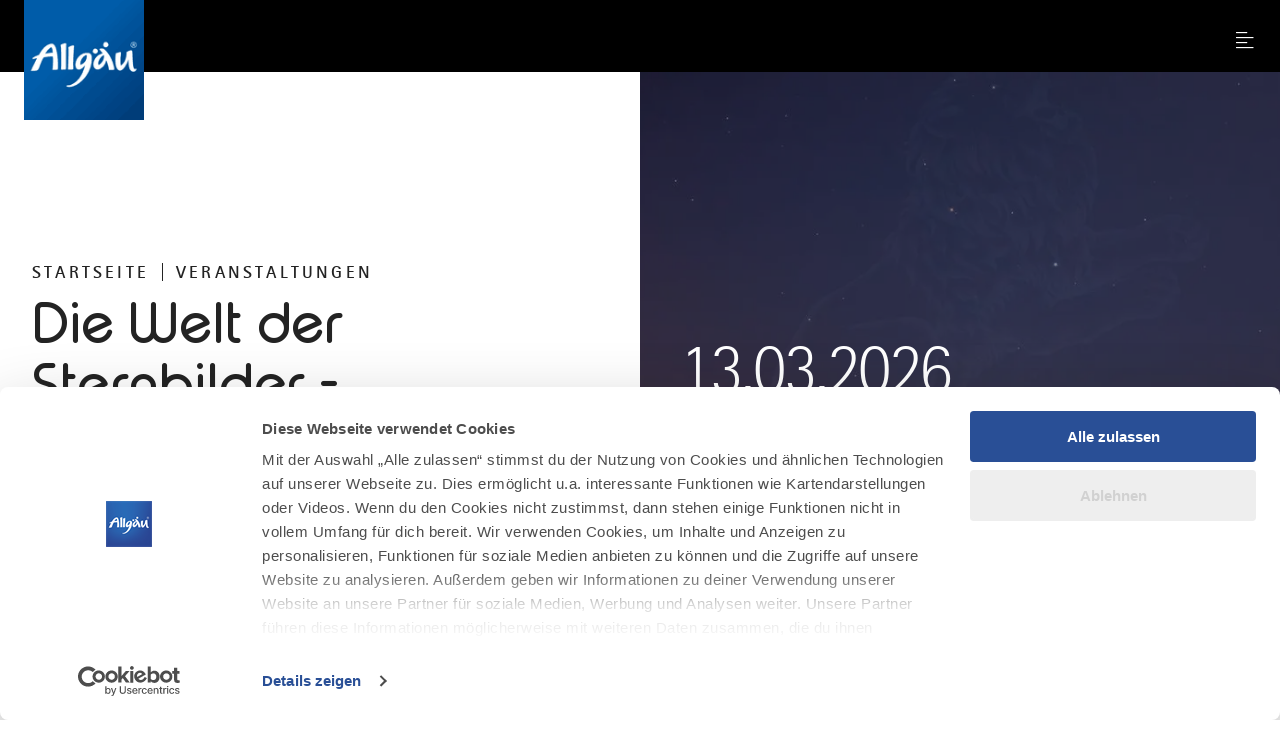

--- FILE ---
content_type: text/html; charset=utf-8
request_url: https://www.allgaeu.de/veranstaltungen/die-welt-der-sternbilder
body_size: 21964
content:
<!DOCTYPE html><html dir="ltr" lang="de-DE" class="project-allgaeu" data-type="5200"><head><meta charset="utf-8"><!--
This website is powered by TYPO3 - inspiring people to share!
TYPO3 is a free open source Content Management Framework initially created by Kasper Skaarhoj and licensed under GNU/GPL.
TYPO3 is copyright 1998-2026 of Kasper Skaarhoj. Extensions are copyright of their respective owners.
Information and contribution at https://typo3.org/
--><title>Die Welt der Sternbilder - Allgäu</title><meta property="og:title" content="Die Welt der Sternbilder"><meta property="og:description" content="Sternbilderführung - Frühlingshimmel"><meta property="og:image" content="https://www.allgaeu.de/images/vLwc8WW0gYg/g:ce/aHR0cHM6Ly9pbXhwbGF0Zm9ybS1jdXN0LWFsZy5mc24xLnlvdXItb2JqZWN0c3RvcmFnZS5jb20vbWVkaWEvZnJ1ZWhsaW5nc2hpbW1lbC5qcGc"><meta property="og:image:url" content="https://www.allgaeu.de/images/vLwc8WW0gYg/g:ce/aHR0cHM6Ly9pbXhwbGF0Zm9ybS1jdXN0LWFsZy5mc24xLnlvdXItb2JqZWN0c3RvcmFnZS5jb20vbWVkaWEvZnJ1ZWhsaW5nc2hpbW1lbC5qcGc"><meta name="generator" content="TYPO3 CMS"><meta name="description" content="Sternbilderführung - Frühlingshimmel"><meta name="viewport" content="width=device-width, initial-scale=1, shrink-to-fit=no"><meta name="twitter:card" content="summary_large_image"><meta name="twitter:title" content="Die Welt der Sternbilder"><meta name="twitter:description" content="Sternbilderführung - Frühlingshimmel"><meta name="twitter:image" content="https://www.allgaeu.de/images/vLwc8WW0gYg/g:ce/aHR0cHM6Ly9pbXhwbGF0Zm9ybS1jdXN0LWFsZy5mc24xLnlvdXItb2JqZWN0c3RvcmFnZS5jb20vbWVkaWEvZnJ1ZWhsaW5nc2hpbW1lbC5qcGc"><link rel="stylesheet" href="https://www.allgaeu.de/typo3temp/assets/css/022290a5db179185be22b7296a59c01a.css?1768294822" media="all"><link rel="stylesheet" href="https://www.allgaeu.de/typo3conf/ext/site_allgaeu/Resources/Public/Branding/allgaeu/variables.css?1768294654" media="all"><link rel="stylesheet" href="https://www.allgaeu.de/typo3conf/ext/site_allgaeu/Resources/Public/Branding/allgaeu/icons.css?1768294654" media="all"><link rel="stylesheet" href="https://www.allgaeu.de/typo3conf/ext/site_allgaeu/Resources/Public/Distribution/Bundle.css?1768294774" media="all"><!-- Google Tag Manager (Allgaeu)--><script>
window.aGTM=window.aGTM||{c:{},d:{},f:{},n:{}},aGTM.f.propset=function(e,t,a){e[t]=e[t]||a},aGTM.f.objinit=function(){[[aGTM.d,"version","1.2"],[aGTM.d,"f",[]],[aGTM.d,"config",!1],[aGTM.d,"init",!1],[aGTM.d,"dom_ready",!1],[aGTM.d,"page_ready",!1],[aGTM.d,"is_iframe",window.self!==window.top],[aGTM.d,"ev_fct_ctr",0],[aGTM.d,"timer",{}],[aGTM.d,"error_counter",0],[aGTM.d,"errors",[]],[aGTM.d,"dl",[]],[aGTM.d,"iframe",{counter:{events:0},origin:"",ifListen:!1,topListen:!1,handshake:!1,timer:null}],[aGTM.f,"tl",{}],[aGTM.f,"dl",{}],[aGTM.f,"pl",{}],[aGTM,"l",[]],[aGTM.n,"ck","cookie"],[aGTM.n,"tm","googletagmanager"],[aGTM.n,"ta","tagassistant.google"]].forEach((function(e){aGTM.f.propset(e[0],e[1],e[2])}))},aGTM.f.objinit(),aGTM.f.log=function(e,t){var a="object"==typeof t&&t?JSON.parse(JSON.stringify(t)):t;aGTM.l.push({id:e,timestamp:(new Date).getTime(),obj:a})},aGTM.f.strclean=function(e){return void 0===e||"object"==typeof e&&!e?"":("string"!=typeof e&&(e=e.toString()),e.replace(/[^a-zÃ¤Ã¶Ã¼ÃŸA-ZÃ„Ã–Ãœ0-9_-]/g,""))},aGTM.f.an=function(e,t,a,n){e[t]=a.hasOwnProperty(t)?a[t]:n},aGTM.f.config=function(e){if(aGTM.d.config)"function"==typeof aGTM.f.log&&aGTM.f.log("e1",aGTM.c);else{if(aGTM.f.an(aGTM.c,"debug",e,!1),aGTM.f.an(aGTM.c,"path",e,""),aGTM.f.an(aGTM.c,"file",e,"aGTM.js"),aGTM.f.an(aGTM.c,"cmp",e,""),aGTM.c.min="boolean"!=typeof e.min||e.min,aGTM.f.an(aGTM.c,"nonce",e,""),aGTM.f.an(aGTM.c,"iframeSupport",e,!1),aGTM.f.an(aGTM.c,"useListener",e,!1),aGTM.f.an(aGTM.c,"gtmID",e,""),e.gtm)for(var t in e.gtm)e.gtm.hasOwnProperty(t)&&(aGTM.c.gtmID=aGTM.c.gtmID||t,aGTM.c.gtm=aGTM.c.gtm||{},aGTM.c.gtm[t]=e.gtm[t]||{},aGTM.f.an(aGTM.c.gtm[t],"noConsent",e.gtm[t],!1),aGTM.f.an(aGTM.c.gtm[t],"env",e.gtm[t],""),aGTM.f.an(aGTM.c.gtm[t],"idParam",e.gtm[t],""),aGTM.f.an(aGTM.c.gtm[t],"gtmURL",e.gtm[t],""),aGTM.f.an(aGTM.c.gtm[t],"gtmJS",e.gtm[t],""));aGTM.f.an(aGTM.c,"gdl",e,"dataLayer"),aGTM.f.an(aGTM.c,"gtmPurposes",e,""),aGTM.f.an(aGTM.c,"gtmServices",e,""),aGTM.f.an(aGTM.c,"gtmVendors",e,""),aGTM.f.an(aGTM.c,"gtmAttr",e,null),aGTM.f.an(aGTM.c,"dlSet",e,{}),aGTM.c.dlStateEvents="boolean"==typeof e.dlStateEvents&&e.dlStateEvents,aGTM.c.vPageview="boolean"==typeof e.vPageview&&e.vPageview,aGTM.c.sendConsentEvent="boolean"==typeof e.sendConsentEvent&&e.sendConsentEvent,e.consent=e.consent||{},aGTM.c.consent=aGTM.c.consent||e.consent,aGTM.f.an(aGTM.c.consent,"hasResponse",e.consent,!1),aGTM.f.an(aGTM.c.consent,"feedback",e.consent,""),aGTM.f.an(aGTM.c.consent,"purposes",e.consent,""),aGTM.f.an(aGTM.c.consent,"services",e.consent,""),aGTM.f.an(aGTM.c.consent,"vendors",e.consent,""),aGTM.f.an(aGTM.c.consent,"consent_id",e.consent,""),window[aGTM.c.gdl]=window[aGTM.c.gdl]||[],aGTM.d.consent=aGTM.d.consent||JSON.parse(JSON.stringify(aGTM.c.consent)),aGTM.d.consent.gtmConsent=!1,aGTM.d.config=!0,aGTM.d.gtmLoaded=[],"function"==typeof aGTM.f.log&&aGTM.f.log("m1",aGTM.c)}},aGTM.f.load_cc=function(e,t){var a=document.createElement("script"),n=aGTM.c.path||"";n.length>0&&"/"!==n.charAt(n.length-1)&&(n+="/");var o="cmp/cc_"+aGTM.f.strclean(e)+(aGTM.c.min?".min":"")+".js";a.src=n+o,aGTM.c.nonce&&(a.nonce=aGTM.c.nonce),a.onreadystatechange=a.onload=function(){a.readyState&&!/loaded|complete/.test(a.readyState)||"function"==typeof t&&t()},a.async=!0,document.head.appendChild(a)},aGTM.f.chelp=function(e,t){var a=!0;return e&&t&&e.split(",").forEach((function(e){t.indexOf(","+e.trim()+",")<0&&(a=!1)})),a},aGTM.f.evalCons=function(e,t){var isConsentGiven=function(e,t){return e.every((function(e){return t.indexOf(","+e+",")>=0}))},a=!e.purposes.length||isConsentGiven(e.purposes,t.purposes),n=!e.services.length||isConsentGiven(e.services,t.services),o=!e.vendors.length||isConsentGiven(e.vendors,t.vendors);return a&&n&&o},aGTM.f.run_cc=function(e){return aGTM.d.config?"string"!=typeof e||"init"!==e&&"update"!==e?(aGTM.f.log("e5",{action:e}),!1):"function"!=typeof aGTM.f.consent_check?(aGTM.f.log("e14",{action:e}),!1):aGTM.f.consent_check(e)?(window[aGTM.c.gdl]=window[aGTM.c.gdl]||[],aGTM.f.chelp(aGTM.c.gtmPurposes,aGTM.d.consent.purposes)&&aGTM.f.chelp(aGTM.c.gtmServices,aGTM.d.consent.services)&&aGTM.f.chelp(aGTM.c.gtmVendors,aGTM.d.consent.vendors)?aGTM.d.consent.gtmConsent=!0:aGTM.d.consent.gtmConsent="boolean"==typeof aGTM.d.consent.blocked&&aGTM.d.consent.blocked,"update"==e&&(aGTM.d.init||aGTM.f.inject(),window[aGTM.c.gdl].push({event:"aGTM_consent_update",aGTMts:(new Date).getTime(),aGTMconsent:aGTM.d.consent?JSON.parse(JSON.stringify(aGTM.d.consent)):{}})),"function"==typeof aGTM.f.consent_callback&&aGTM.f.consent_callback(e),aGTM.f.log("m3",aGTM.d.consent),!0):(aGTM.f.log("m8",null),!1):(aGTM.f.log("e4",null),!1)},aGTM.f.call_cc=function(){return!("function"!=typeof aGTM.f.run_cc||!aGTM.f.run_cc("init"))&&(void 0!==aGTM.d.timer.consent&&(clearInterval(aGTM.d.timer.consent),delete aGTM.d.timer.consent),!!aGTM.d.init||aGTM.f.inject())},"function"!=typeof aGTM.f.consent_listener&&(aGTM.f.consent_listener=function(){aGTM.c.useListener||(aGTM.d.timer.consent=setInterval(aGTM.f.call_cc,1e3))}),aGTM.f.gc=function(e){var t=new RegExp(e+"=([^;]+)"),a=null;try{var n=document,o=t.exec(n[aGTM.n.ck]);o&&o.length>1&&(a=decodeURIComponent(o[1]))}catch(e){}return a},aGTM.f.sc=function(e,t){if("string"==typeof e&&e&&t)try{document[aGTM.n.ck]=e+"="+t+"; Secure; SameSite=Lax; path=/"}catch(e){}},aGTM.f.urlParam=function(e,t){var a=new RegExp("[?&]"+e+"(=([^&#]*)|&|#|$)").exec(t);return a&&a[2]?decodeURIComponent(a[2].replace(/\+/g," ")):null},aGTM.f.optout=function(){var e=!1,t=aGTM.f.urlParam("aGTMoptout",window.location.href);if(t&&"0"!==t)aGTM.f.sc("aGTMoptout","1"),e=!0;else if("0"===t)aGTM.f.sc("aGTMoptout","0");else{var a=aGTM.f.gc("aGTMoptout");a&&"0"!==a&&(e=!0)}if(e){for(var n in aGTM)aGTM.hasOwnProperty(n)&&"f"!==n&&delete aGTM[n];return aGTM.f.objinit(),"function"==typeof aGTM.f.optout_callback&&aGTM.f.optout_callback(),!0}return!1},aGTM.f.aGTM_event=function(e){"object"!=typeof aGTM.d.consent&&(aGTM.d.consent=null),e||(e="aGTM_event");var t={event:e,aGTMts:(new Date).getTime(),aGTMconsent:aGTM.d.consent?JSON.parse(JSON.stringify(aGTM.d.consent)):{}};return"aGTM_ready"==e&&(t.aGTM={version:aGTM.d.version,is_iframe:aGTM.d.is_iframe,hastyEvents:aGTM.d.f,errors:aGTM.d.errors}),t},aGTM.f.gtm_load=function(e,t,a,n,o,r){if(aGTM.d.config){if("object"!=typeof aGTM.d.gtmLoaded&&(aGTM.d.gtmLoaded=[]),aGTM.d.gtmLoaded.length<1&&(window[aGTM.c.gdl].push(aGTM.f.aGTM_event("aGTM_ready")),a&&window[aGTM.c.gdl].push({event:"gtm.js","gtm.start":(new Date).getTime()}),aGTM.c.vPageview&&window[aGTM.c.gdl].push({event:"vPageview",aGTMts:(new Date).getTime()})),aGTM.d.consentEvent_fired="boolean"==typeof aGTM.d.consentEvent_fired&&aGTM.d.consentEvent_fired,aGTM.c.sendConsentEvent&&!aGTM.d.consentEvent_fired&&"object"==typeof aGTM.d.consent&&aGTM.d.consent.hasResponse&&(window[aGTM.c.gdl].push(aGTM.f.aGTM_event("aGTM_consent")),aGTM.d.consentEvent_fired=!0),a){n||(n="id");var i=!1,c=aGTM.f.gc("aGTMdebug");if(c&&parseInt(c)>0&&(i=!0),!i){var f=new URL(document.location.href);aGTM.f.urlParam("gtm_debug",f)&&(i=!0)}if(!i&&document.referrer)(f=new URL(document.referrer)).hostname==aGTM.n.ta+".com"&&(i=!0);!c&&i&&aGTM.f.sc("aGTMdebug","1");var s=t.createElement("script");if(s.id="aGTM_tm_"+a,s.async=!0,"object"==typeof aGTM.c.gtmAttr)for(var T in aGTM.c.gtmAttr)s.setAttribute(T,aGTM.c.gtmAttr[T]);if(aGTM.c.nonce&&(s.nonce=aGTM.c.nonce),r.gtmJS&&!i)s.innerHTML=atob(r.gtmJS);else{var M=r.gtmURL||"https://www."+aGTM.n.tm+".com/gtm.js",G=r.env||"";s.src=M+"?"+n+"="+a+"&l="+o+G}var d=t.getElementsByTagName("script")[0];d.parentNode.insertBefore(s,d),aGTM.d.gtmLoaded.push(a||"no_gtm_id")}}else aGTM.f.log("e7",null)},aGTM.f.domready=function(e){var t=!1;aGTM.f.vOb(e)||(e={},t=!0),e.event||(e.event="vDOMready"),aGTM.d.dom_ready&&t||(!aGTM.c.dlStateEvents&&t||aGTM.f.fire(e),t&&(aGTM.d.dom_ready=!0))},aGTM.f.pageready=function(e){var t=!1;aGTM.f.vOb(e)||(e={},t=!0),e.event||(e.event="vPAGEready"),aGTM.d.page_ready&&t||(!aGTM.c.dlStateEvents&&t||aGTM.f.fire(e),t&&(aGTM.d.page_ready=!0))},aGTM.f.initGTM=function(e){if("object"==typeof aGTM.c.gtm&&aGTM.c.gtm){var t=0;for(var a in aGTM.c.gtm)t++,aGTM.c.gtm.hasOwnProperty(a)&&("boolean"!=typeof aGTM.c.gtm[a].hasLoaded&&(aGTM.c.gtm[a].hasLoaded=!1),aGTM.c.gtm[a].hasLoaded||e&&!aGTM.c.gtm[a].noConsent||(aGTM.f.gtm_load(window,document,a,aGTM.c.gtm[a].idParam?aGTM.c.gtm[a].idParam:"",aGTM.c.gdl,aGTM.c.gtm[a]),aGTM.c.gtm[a].hasLoaded=!0));t||aGTM.f.gtm_load(window,document,"",aGTM.c.gtm[a].idParam?aGTM.c.gtm[a].idParam:"",aGTM.c.gdl,null)}},aGTM.f.chkDPready=function(){var e=document.readyState;"interactive"===e||"complete"===e?aGTM.f.domready(null):aGTM.f.evLstn(document,"DOMContentLoaded",aGTM.f.domready),"complete"===e?aGTM.f.pageready(null):aGTM.f.evLstn(window,"load",aGTM.f.pageready)},aGTM.f.inject=function(){if(!aGTM.d.config)return aGTM.f.log("e8",null),!1;if("object"!=typeof aGTM.d.consent||"boolean"!=typeof aGTM.d.consent.hasResponse||!aGTM.d.consent.hasResponse)return aGTM.f.log("e13",null),!1;aGTM.d.init||((window[aGTM.c.gdl]||[]).forEach((function(e,t){if(!e.aGTMchk){e.aGTMdl=!0;var a=JSON.parse(JSON.stringify(e));void 0!==a["gtm.uniqueEventId"]&&delete a["gtm.uniqueEventId"],aGTM.d.f.push(a)}})),aGTM.d.consent.gtmConsent&&(aGTM.f.initGTM(!1),aGTM.d.init=!0),aGTM.d.init&&aGTM.f.chkDPready());return"function"==typeof aGTM.f.inject_callback&&aGTM.f.inject_callback(),aGTM.f.log("m6",null),!0},aGTM.f.iFrameFire=function(e){"object"==typeof e&&e&&(aGTM.d.is_iframe&&"string"==typeof e.event&&/^(aGTM|gtm\.|vDOMready|vPAGEready)/.test(e.event)?window[aGTM.c.gdl].push(e):(e.aGTM_source="iFrame "+document.location.hostname,aGTM.d.iframe.counter.events++,e.ifEvCtr=aGTM.d.iframe.counter.events,"string"==typeof e.event&&e.event&&(aGTM.d.iframe.counter[e.event]=aGTM.d.iframe.counter[e.event]||0,aGTM.d.iframe.counter[e.event]++,e["ifEvCtr_"+e.event]=aGTM.d.iframe.counter[e.event]),e.aGTMts&&delete e.aGTMts,e.aGTMparams&&delete e.aGTMparams,aGTM.d.iframe.origin?window.top.postMessage(e,aGTM.d.iframe.origin):aGTM.d.f.queue.push(e)))},aGTM.f.ifHandshake=function(){if(!aGTM.d.is_iframe&&!aGTM.d.iframe.handshake){var e=document.getElementsByTagName("iframe");if(!e.length)return;for(var t=0;t<e.length;t++){var a=e[t];a&&a.contentWindow&&a.contentWindow.postMessage&&a.contentWindow.postMessage("aGTM_Top2iFrame Handshake","*")}aGTM.d.iframe.handshake=!0}},aGTM.f.ifHSlisten=function(e){if(aGTM.d.is_iframe&&"string"==typeof e.data&&"aGTM_Top2iFrame Handshake"==e.data)for(aGTM.d.iframe.origin=e.origin,aGTM.d.iframe.ifListen=!1,window.removeEventListener("message",aGTM.f.ifHSlisten,!1);aGTM.d.f.length;){var t=aGTM.d.f.shift();aGTM.f.iFrameFire(t)}},aGTM.f.vOb=function(e){return"object"==typeof e&&null!==e},aGTM.f.vSt=function(e){var t=Array.isArray(e)?e:"string"==typeof e?[e]:[];return 0!==t.length&&t.every((function(e){return"string"==typeof e&&""!==e}))},aGTM.f.evLstn=function(e,t,a){if("window"===e&&(e=window),"document"===e&&(e=document),"object"==typeof e&&e&&"string"==typeof t&&"function"==typeof a)try{"message"==t?aGTM.d.iframe.topListen||aGTM.d.is_iframe||(aGTM.d.iframe.topListen=!0,e.addEventListener(t,(function(e){a(void 0!==e.data?e.data:null,"string"==typeof e.origin?e.origin:"")}))):e.addEventListener(t,a)}catch(n){aGTM.f.log("e12",{error:n,el:e,ev:t,fct:a})}else aGTM.f.log("e11",{el:e,ev:t,fct:a})},aGTM.f.rmLstn=function(e,t,a){"window"===e&&(e=window),"document"===e&&(e=document);try{e.removeEventListener(t,a)}catch(e){}},aGTM.f.getVal=function(e,t){if(aGTM.f.vSt([e,t])&&t.match(/[a-z]+/i)&&("p"!=e||"object"==typeof performance&&performance))switch(e){case"w":return aGTM.f.vOb(window[t])?JSON.parse(JSON.stringify(window[t])):window[t];case"n":return aGTM.f.vOb(navigator[t])?JSON.parse(JSON.stringify(navigator[t])):navigator[t];case"d":return document[t];case"l":return document.location[t];case"h":return document.head[t];case"b":return document.body[t];case"s":return document.getElementsByTagName("html")[0].scrollTop||0;case"m":return window.screen[t];case"c":return window.google_tag_data&&window.google_tag_data.ics?JSON.parse(JSON.stringify(window.google_tag_data.ics)):null;case"p":return"now"==t?performance.now():performance[t];default:return}},aGTM.f.getNodeAttr=function(e,t){var a=document.querySelector(e);return a?a.getAttribute(t):null},aGTM.f.newNode=function(e,t,a){if(aGTM.f.vSt([e,t])&&"object"==typeof a){var n=document.createElement(e),o=document.querySelector(t);if(o){for(var r in a)if(a.hasOwnProperty(r)){var i=r.split(".");1===i.length?n.setAttribute(r,a[r]):(n[i[0]]||(n[i[0]]={}),n[i[0]][i[1]]=a[r])}o.appendChild(n)}}},aGTM.f.delNode=function(e){if(aGTM.f.vSt(e)){var t=document.querySelector(e);t&&t.parentNode.removeChild(t)}},aGTM.f.pageinfo=function(e){var t=0,a=0;if((e=e||{}).countWords&&function getText(e){if(3===e.nodeType)t+=e.textContent.trim().split(/\s+/).length;else if(1===e.nodeType&&!/^(script|style|noscript)$/i.test(e.tagName))for(var a=0;a<e.childNodes.length;a++)getText(e.childNodes[a])}(document.body),e.countImages)for(var n=document.getElementsByTagName("img"),o=0;o<n.length;o++)n[o].naturalWidth>250&&n[o].naturalHeight>250&&a++;return{words:t,images:a}},aGTM.f.cpLst=function(e,t,a){try{e.addEventListener(t,(function(e){var t;window.getSelection&&(t=window.getSelection().toString())&&a(t)}))}catch(t){aGTM.f.log("e12",{element:e,error:t})}},aGTM.f.elLst=function(e,t,a){try{e.addEventListener(t,(function(e){for(var t=this.tagName.toLowerCase(),n="",o="",r=null,i=null,c=0,f=this;f&&f.parentElement;)f=f.parentElement,!n&&f.id&&(n=("string"==typeof f.nodeName?f.nodeName.toLowerCase()+":":"")+f.id),!o&&f.getAttribute("class")&&(o=("string"==typeof f.nodeName?f.nodeName.toLowerCase()+":":"")+f.getAttribute("class"));if("input"===t||"select"===t||"textarea"===t){for(f=this;f&&f.parentElement&&"form"!==f.tagName.toLowerCase();)f=f.parentElement;"form"===f.tagName.toLowerCase()&&(r={id:f.id,class:f.getAttribute("class"),name:f.getAttribute("name"),action:f.action,elements:f.elements.length},i=Array.prototype.indexOf.call(f.elements,this)+1)}"object"==typeof this.elements&&"number"==typeof this.elements.length&&(c=this.elements.length);var s={tagName:t,target:this.target||"",parentID:n,parentClass:o,id:this.id||"",name:this.getAttribute("name")||"",class:this.getAttribute("class")||"",href:this.href||"",src:this.src||"",action:this.action||"",type:this.type||"",elements:c,position:i,form:r,html:this.outerHTML?this.outerHTML.toString():"",text:this.outerText?this.outerText.toString():""};s.html.length>512&&(s.html=s.html.slice(0,509)+"..."),s.text.length>512&&(s.text=s.text.slice(0,509)+"..."),a(s)}))}catch(t){aGTM.f.log("e12",{element:e,error:t})}},aGTM.f.addElLst=function(e,t,a){if(aGTM.f.vSt([e,t])&&"function"==typeof a){var n=document.querySelectorAll(e);aGTM.f.vOb(n)&&0!=n.length&&n.forEach((function(e){if("copy"===t)aGTM.f.cpLst(e,t,a);else aGTM.f.elLst(e,t,a)}))}},aGTM.f.observer=function(e,t,a){if(aGTM.f.vSt([e,t])&&"function"==typeof a){new MutationObserver((function(n){n.forEach((function(n){"childList"===n.type&&n.addedNodes.length&&Array.prototype.forEach.call(n.addedNodes,(function(n){if(1===n.nodeType&&"string"==typeof n.tagName&&n.tagName.toLowerCase()===e.toLowerCase()&&aGTM.f.elLst(n,t,a),1===n.nodeType&&n.querySelectorAll){var o=n.querySelectorAll(e.toLowerCase());Array.prototype.forEach.call(o,(function(e){aGTM.f.elLst(e,t,a)}))}}))}))})).observe(document.body,{childList:!0,subtree:!0,attributes:!1})}},aGTM.f.rTest=function(e,t){return aGTM.f.vSt([e,t])&&new RegExp(t,"i").test(e)},aGTM.f.rMatch=function(e,t){return e.match(new RegExp(t))},aGTM.f.rReplace=function(e,t,a){return aGTM.f.vSt([e,t,a])?e.replace(new RegExp(t,"gi"),a):e},aGTM.f.isIFrame=function(){return window.self!==window.top},aGTM.f.jserrors=function(){aGTM.f.evLstn(window,"error",(function(e){if(null!==e){var t="string"==typeof e.message?e.message:"",a="string"==typeof e.filename?e.filename:"";if("script error."==t.toLowerCase()){if(!a)return;t=t.replace(".",":")+" error from other domain."}a&&(t+=" | file: "+a);var n=aGTM.f.strclean(e.lineno);"0"==n&&(n=""),n&&(t+=" | line: "+n);var o=aGTM.f.strclean(e.colno);"0"==o&&(o=""),o&&(t+=" | col: "+o),aGTM.d.errors.push(t);var r="";try{r=navigator.appCodeName+" | "+navigator.appName+" | "+navigator.appVersion+" | "+navigator.platform}catch(e){}if(aGTM.d.error_counter++>=100)return;aGTM.d.error_counter<=5&&aGTM.f.fire({event:"exception",errmsg:t,browser:r,errtype:"JS Error",timestamp:(new Date).getTime(),errct:aGTM.d.error_counter,eventModel:null})}}))},aGTM.f.timerfkt=function(e){var t=JSON.parse(JSON.stringify(e));t.timer_ms=1*t.timer_ms,t.timer_ct++,t.timer_tm=t.timer_ms*t.timer_ct,t.timer_sc=parseFloat((t.timer_tm/1e3).toFixed(3)),t.event=t.event||"timer",-1!==t.event.indexOf("[s]")&&(t.event=t.event.replace("[s]",t.timer_sc.toString())),t.eventModel=null,aGTM.f.fire(t)},aGTM.f.timer=function(e,t,a,n,o){e||"object"!=typeof a||"string"!=typeof a.event||(e=a.event),e=e||"timer",e+="_"+(new Date).getTime().toString()+"_"+Math.floor(999999*Math.random()+1).toString(),aGTM.f.stoptimer(e);var r="object"==typeof a?JSON.parse(JSON.stringify(a)):{};r.timer_nm=e,r.timer_ms=n,r.timer_rp=o,r.timer_ct=0,r.id=1===r.timer_rp?setTimeout((function(){t?t(r):aGTM.f.timerfkt(r)}),n):setInterval((function(){t?t(r):aGTM.f.timerfkt(r),r.timer_ct++,r.timer_rp>0&&r.timer_ct>=r.timer_rp&&aGTM.f.stoptimer(r.timer_nm)}),n),aGTM.d.timer[e]=r},aGTM.f.stoptimer=function(e){if("object"!=typeof aGTM.d.timer&&(aGTM.d.timer={}),"object"==typeof aGTM.d.timer[e]){var t=aGTM.d.timer[e];t.timer_rp?clearInterval(t.id):clearTimeout(t.id),delete aGTM.d.timer[e]}},aGTM.f.init=function(){!aGTM.c.debug&&aGTM.f.optout()||(aGTM.f.config(aGTM.c),aGTM.c.iframeSupport&&aGTM.d.is_iframe?(aGTM.d.consent.gtmConsent=!0,aGTM.d.consent.hasResponse=!0,aGTM.d.consent.feedback="Page is iFrame",aGTM.d.iframe.ifListen||(aGTM.d.iframe.ifListen=!0,window.addEventListener("message",aGTM.f.ifHSlisten)),aGTM.d.init||aGTM.f.inject()):"string"==typeof aGTM.c.cmp&&aGTM.c.cmp?"none"==aGTM.c.cmp?(aGTM.d.consent={gtmConsent:!0,hasResponse:!0,feedback:"No Consent Check configured"},aGTM.f.inject()):(aGTM.f.load_cc(aGTM.c.cmp,aGTM.f.consent_listener),aGTM.f.initGTM(!0)):(aGTM.f.consent_listener(),aGTM.f.initGTM(!0)),aGTM.f.jserrors())},aGTM.f.fire=function(e){if("object"==typeof e){var t=JSON.parse(JSON.stringify(e));if(!("number"==typeof t.aGTMts||"object"==typeof t.eventModel&&t.eventModel||"string"!=typeof t.event&&"string"==typeof t.type&&"object"==typeof t.flags&&"boolean"==typeof t.flags.enableUntaggedPageReporting&&t.flags.enableUntaggedPageReporting)){if(t.aGTMts=Date.now(),t.eventModel=null,aGTM.c.consent_events&&"string"==typeof t.event&&aGTM.c.consent_events.indexOf(","+t.event+",")>=0)if("object"==typeof aGTM.c.consent_event_attr[t.event])for(var a in aGTM.c.consent_event_attr[t.event])void 0!==t[a]&&(aGTM.c.consent_event_attr[t.event][a]&&t[a]!=aGTM.c.consent_event_attr[t.event][a]||aGTM.f.run_cc("update"));else aGTM.f.run_cc("update");if(aGTM.c.dlSet&&"object"==typeof google_tag_manager&&"object"==typeof google_tag_manager[aGTM.c.gtmID]&&Object.keys(aGTM.c.dlSet).forEach((function(e){var a=aGTM.c.dlSet[e],n=google_tag_manager[aGTM.c.gtmID][aGTM.c.gdl].get(a);void 0!==n&&(t[e]=n)})),("object"!=typeof aGTM.d.consent||!aGTM.d.consent.hasResponse||!aGTM.d.consent.gtmConsent)&&("string"!=typeof t.event||0!==t.event.indexOf("aGTM"))||aGTM.c.iframeSupport&&aGTM.d.is_iframe&&!aGTM.d.iframe.origin)return delete t.aGTMts,delete t.eventModel,void aGTM.d.f.push(JSON.parse(JSON.stringify(t)));(aGTM.d.consent.gtmConsent||"string"==typeof t.event&&0===t.event.indexOf("aGTM"))&&("string"==typeof t.event&&0===t.event.indexOf("aGTM")||(delete t["gtm.uniqueEventId"],delete t.aGTMparams,t.aGTMparams=JSON.parse(JSON.stringify(t))),aGTM.d.dl.push(t),aGTM.c.iframeSupport&&aGTM.d.is_iframe&&"string"==typeof t.event?aGTM.f.iFrameFire(t):window[aGTM.c.gdl].push(t)),"function"==typeof aGTM.f.fire_callback&&aGTM.d.init&&aGTM.f.fire_callback(t),aGTM.f.log("m7",t)}}else aGTM.f.log("e9",{o:typeof e})};
aGTM.f.consent_check=function(n){if("string"!=typeof n||"init"!=n&&"update"!=n)return"function"==typeof aGTM.f.log&&aGTM.f.log("e10",{action:n}),!1;if(aGTM.d.consent=aGTM.d.consent||{},"init"==n&&aGTM.d.consent.hasResponse)return!0;if("object"!=typeof Cookiebot)return!1;var e=Cookiebot;if("boolean"!=typeof e.hasResponse||"object"!=typeof e.consent)return!1;if(!e.hasResponse)return!1;var o=aGTM.c.purposes?aGTM.c.purposes.split(","):[],t=0,a=0;for(k in e.consent)"stamp"!=k&&"method"!=k&&"boolean"==typeof e.consent[k]&&(a++,e.consent[k]&&(t++,o.push(k)));aGTM.d.consent.purposes=o.length>0?","+o.join(",")+",":"";var s="Consent available";return 0==a?s="No purposes available":t<a?s="Consent (partially or full) declined":t>=a&&(s="Consent accepted"),aGTM.d.consent.feedback=s,"string"==typeof e.consentID&&(aGTM.d.consent.consent_id=e.consentID),aGTM.d.consent.hasResponse=!0,"function"==typeof aGTM.f.log&&aGTM.f.log("m2",JSON.parse(JSON.stringify(aGTM.d.consent))),!0};
aGTM.f.config({
gtm: { 'GTM-NLHRFWZ': {} }
,gtmPusposes: 'statistics'
});
aGTM.f.init();
</script><!-- End Google Tag Manager --><script data-cookieconsent="ignore">
window.dataLayer = window.dataLayer || [];
function gtag() {
dataLayer.push(arguments);
}
gtag("consent", "default", {
ad_personalization: "denied",
ad_storage: "denied",
ad_user_data: "denied",
analytics_storage: "denied",
functionality_storage: "denied",
personalization_storage: "denied",
security_storage: "granted",
wait_for_update: 500,
});
gtag("set", "ads_data_redaction", true);
gtag("set", "url_passthrough", true);
</script><script id="Cookiebot" src="https://consent.cookiebot.com/uc.js" data-cbid="19576cff-33bf-489f-9e57-1d0b2834ba4c" data-blockingmode="auto" type="text/javascript"></script><link rel="apple-touch-icon" sizes="180x180" href="https://www.allgaeu.de/typo3conf/ext/site_allgaeu/Resources/Public/Images/Favicon/allgaeu/apple-touch-icon.png"><link rel="icon" type="image/png" sizes="32x32" href="https://www.allgaeu.de/typo3conf/ext/site_allgaeu/Resources/Public/Images/Favicon/allgaeu/favicon-32x32.png"><link rel="icon" type="image/png" sizes="16x16" href="https://www.allgaeu.de/typo3conf/ext/site_allgaeu/Resources/Public/Images/Favicon/allgaeu/favicon-16x16.png"><link rel="manifest" href="https://www.allgaeu.de/typo3conf/ext/site_allgaeu/Resources/Public/Images/Favicon/allgaeu/site.webmanifest"><link rel="mask-icon" href="https://www.allgaeu.de/typo3conf/ext/site_allgaeu/Resources/Public/Images/Favicon/allgaeu/safari-pinned-tab.svg" color="#5bbad5"><link rel="shortcut icon" href="https://www.allgaeu.de/typo3conf/ext/site_allgaeu/Resources/Public/Images/Favicon/allgaeu/favicon.ico"><meta name="msapplication-TileColor" content="#da532c"><meta name="msapplication-config" content="https://www.allgaeu.de/typo3conf/ext/site_allgaeu/Resources/Public/Images/Favicon/allgaeu/browserconfig.xml"><meta name="theme-color" content="#ffffff"><link rel="canonical" href="https://www.allgaeu.de/veranstaltungen/die-welt-der-sternbilder"></head><body data-loading-animation-init="auto"><header id="pageHeader"><nav id="jumpNavi" aria-label="Sprungnavigation"><ul><li class="jumpNavi__item"><a href="#pageHeader__nav__search" target="_self" class="jumpNavi__item__link">Zur Suche springen</a></li><li class="jumpNavi__item"><a href="#pageHeader__topNavi" target="_self" class="jumpNavi__item__link">Zur Hauptnavigation springen</a></li><li class="jumpNavi__item"><a href="#mainContent" target="_self" class="jumpNavi__item__link">Zum Seiteninhalt springen</a></li><li class="jumpNavi__item"><a href="#pageFooter" target="_self" class="jumpNavi__item__link">Zum Footer springen</a></li></ul></nav><div id="pageHeader__wrap" class="h-grid"><div class="pageHeader__content h-el-lg-12 h-el-md-12 h-el-sm-12 h-el-ty-12"><div class="pageHeader__content"><figure class="pageHeader__logo"><a href="https://www.allgaeu.de/" title="Zurück zur Startseite"><img alt="Allgäu" src="https://www.allgaeu.de/typo3conf/ext/site_allgaeu/Resources/Public/Distribution/Layoutimages/allgaeu.logo.png" width="130" height="130"></a></figure><a class="pageHeader__func__link" href="javascript:void(0);" id="pageHeader__nav__opener"><span class="pageHeader__func__link__icon icon-menu"></span><span class="pageHeader__func__link__text hide">Menu</span></a><div class="pageHeader__navWrap"><nav id="pageHaeader__metaNavi" aria-label="Metanavigation"><ul class="pageHeader__metaNavi__list"><li class="pageHeader__metaNavi__item"><a href="https://www.allgaeu.de/karte" target="" class="pageHeader__metaNavi__link">Interaktive Karte</a></li><li class="pageHeader__metaNavi__item"><a href="https://www.allgaeu.de/kultur/veranstaltungen" target="" class="pageHeader__metaNavi__link">Veranstaltungen</a></li><li class="pageHeader__metaNavi__item"><a href="https://www.allgaeu.de/podcast" target="" class="pageHeader__metaNavi__link">Podcast</a></li><li class="pageHeader__metaNavi__item"><a href="https://www.allgaeueralpen.com" target="_blank" class="pageHeader__metaNavi__link">Blog</a></li><li class="pageHeader__metaNavi__item"><a href="https://b2b.allgaeu.de" target="_blank" class="pageHeader__metaNavi__link">B2B Portal</a></li></ul></nav><nav id="pageHeader__topNavi" aria-label="Hauptnavigation"><ul class="pageHeader__topNavi__list__lvl1" role="menubar" aria-label="Hauptnavigation"><li class="pageHeader__topNavi__item__lvl1" role="none"><a href="https://www.allgaeu.de/draussen" class="pageHeader__topNavi__link__lvl1"
role="menuitem"
aria-haspopup="true"
aria-expanded="false"><span class="pageHeader__topNavi__icon icon-sun"></span><span class="pageHeader__topNavi__text">Draußen sein</span></a><div class="pageHeader__mainNavi_overlay"><nav id="pageHeader__mainNavi"><ul class="pageHeader__mainNavi__list__lvl1" role="menu" aria-label="Draußen sein"><li class="pageHeader__mainNavi__item__lvl1" role="none"><a href="javascript:void(0);" class="pageHeader__mainNavi__link__lvl1 pageHeader__mainnav__lvl1__link--mobile"
role="menuitem"
aria-haspopup="true"
aria-expended="false"><span class="pageHeader__mainNavi__icon icon-sun"></span><span class="pageHeader__mainNavi__text">Draußen sein</span></a><div class="pageHeader__mainNavi__content"><div class="pageHeader__seasonsSwitch"><input type="checkbox" id="toggle-seasons30" value="1"><label for="toggle-seasons30"><span class="fake--left">Sommer</span><span class="fake--right">Winter</span></label></div><div class="pageHeader__mainNavi__contentContainer summer"><ul class="pageHeader__mainNavi__list__lvl2" role="menu" aria-label="Draußen sein im Sommer"><li class="pageHeader__mainNavi__item__lvl2 overall" role="none"><a href="https://www.allgaeu.de/draussen" class="pageHeader__mainNavi__link__lvl2" role="menuitem">
Alles zu "Draußen sein"
</a></li><li class="pageHeader__mainNavi__item__lvl2" role="none"><a href="https://www.allgaeu.de/draussen/wandern" class="pageHeader__mainNavi__link__lvl2"
role="menuitem"
aria-haspopup="true"
aria-expanded="false">
WANDERN
</a><ul class="pageHeader__mainNavi__list__lvl3" role="menu" aria-label=""><li class="pageHeader__mainNavi__item__lvl3" role="none"><a href="https://www.allgaeu.de/draussen/wandern/halbtages-tagestouren" class="pageHeader__mainNavi__link__lvl3" role="menuitem">
Halbtages- und Tagestouren
</a></li><li class="pageHeader__mainNavi__item__lvl3" role="none"><a href="https://www.allgaeu.de/draussen/wandern/wandertrilogie" class="pageHeader__mainNavi__link__lvl3" role="menuitem">
Wandertrilogie Allgäu
</a></li><li class="pageHeader__mainNavi__item__lvl3" role="none"><a href="https://www.allgaeu.de/draussen/wandern/naturerlebniswege" class="pageHeader__mainNavi__link__lvl3" role="menuitem">
Wandern mit Kindern
</a></li><li class="pageHeader__mainNavi__item__lvl3" role="none"><a href="https://www.allgaeu.de/draussen/wandern/fit-und-gesund" class="pageHeader__mainNavi__link__lvl3" role="menuitem">
Fit und gesund
</a></li></ul></li><li class="pageHeader__mainNavi__item__lvl2" role="none"><a href="https://www.allgaeu.de/draussen/rad" class="pageHeader__mainNavi__link__lvl2"
role="menuitem"
aria-haspopup="true"
aria-expanded="false">
RADFAHREN
</a><ul class="pageHeader__mainNavi__list__lvl3" role="menu" aria-label=""><li class="pageHeader__mainNavi__item__lvl3" role="none"><a href="https://www.allgaeu.de/draussen/rad/radrunde" class="pageHeader__mainNavi__link__lvl3" role="menuitem">
Radrunde Allgäu
</a></li><li class="pageHeader__mainNavi__item__lvl3" role="none"><a href="https://www.allgaeu.de/draussen/rad/naturbiken" class="pageHeader__mainNavi__link__lvl3" role="menuitem">
Naturbiken
</a></li><li class="pageHeader__mainNavi__item__lvl3" role="none"><a href="https://www.allgaeu.de/draussen/rad/rennrad" class="pageHeader__mainNavi__link__lvl3" role="menuitem">
Rennrad
</a></li><li class="pageHeader__mainNavi__item__lvl3" role="none"><a href="https://www.allgaeu.de/draussen/rad/gravel" class="pageHeader__mainNavi__link__lvl3" role="menuitem">
Gravel
</a></li><li class="pageHeader__mainNavi__item__lvl3" role="none"><a href="https://www.allgaeu.de/draussen/rad/mountainbiken" class="pageHeader__mainNavi__link__lvl3" role="menuitem">
Mountainbiken
</a></li><li class="pageHeader__mainNavi__item__lvl3" role="none"><a href="https://www.allgaeu.de/draussen/rad/familie" class="pageHeader__mainNavi__link__lvl3" role="menuitem">
Radfahren mit Kindern
</a></li><li class="pageHeader__mainNavi__item__lvl3" role="none"><a href="https://www.allgaeu.de/draussen/rad/illerradweg" class="pageHeader__mainNavi__link__lvl3" role="menuitem">
Iller-Radweg
</a></li><li class="pageHeader__mainNavi__item__lvl3" role="none"><a href="https://www.allgaeu.de/draussen/rad/lechradweg" class="pageHeader__mainNavi__link__lvl3" role="menuitem">
Lechradweg
</a></li><li class="pageHeader__mainNavi__item__lvl3" role="none"><a href="https://www.allgaeu.de/draussen/rad/radgeschichten" class="pageHeader__mainNavi__link__lvl3" role="menuitem">
Radgeschichten
</a></li></ul></li><li class="pageHeader__mainNavi__item__lvl2" role="none"><a href="https://www.allgaeu.de/draussen/natur-erleben" class="pageHeader__mainNavi__link__lvl2"
role="menuitem"
aria-haspopup="true"
aria-expanded="false">
NATUR ERLEBEN
</a><ul class="pageHeader__mainNavi__list__lvl3" role="menu" aria-label=""><li class="pageHeader__mainNavi__item__lvl3" role="none"><a href="https://www.allgaeu.de/draussen/natur-erleben/fairfuehrer" class="pageHeader__mainNavi__link__lvl3" role="menuitem">
Fairführer
</a></li><li class="pageHeader__mainNavi__item__lvl3" role="none"><a href="https://www.allgaeu.de/draussen/natur-erleben/naturerlebnisse" class="pageHeader__mainNavi__link__lvl3" role="menuitem">
Naturerlebnisse
</a></li><li class="pageHeader__mainNavi__item__lvl3" role="none"><a href="https://www.allgaeu.de/draussen/natur-erleben/gamsbeobachtung" class="pageHeader__mainNavi__link__lvl3" role="menuitem">
Gamsbeobachtung
</a></li><li class="pageHeader__mainNavi__item__lvl3" role="none"><a href="https://www.allgaeu.de/draussen/wald" class="pageHeader__mainNavi__link__lvl3" role="menuitem">
Wald erleben
</a></li></ul></li><li class="pageHeader__mainNavi__item__lvl2" role="none"><a href="https://www.allgaeu.de/draussen/sportlich" class="pageHeader__mainNavi__link__lvl2"
role="menuitem"
aria-haspopup="true"
aria-expanded="false">
SPORTLICH
</a><ul class="pageHeader__mainNavi__list__lvl3" role="menu" aria-label=""><li class="pageHeader__mainNavi__item__lvl3" role="none"><a href="https://www.allgaeu.de/draussen/natursport-anbieter" class="pageHeader__mainNavi__link__lvl3" role="menuitem">
Natursport-Anbieter
</a></li><li class="pageHeader__mainNavi__item__lvl3" role="none"><a href="https://www.allgaeu.de/familie/baden" class="pageHeader__mainNavi__link__lvl3" role="menuitem">
Baden und Schwimmen
</a></li><li class="pageHeader__mainNavi__item__lvl3" role="none"><a href="https://www.allgaeu.de/draussen/sportlich/klettern" class="pageHeader__mainNavi__link__lvl3" role="menuitem">
Klettern
</a></li><li class="pageHeader__mainNavi__item__lvl3" role="none"><a href="https://www.allgaeu.de/draussen/sportlich/golf" class="pageHeader__mainNavi__link__lvl3" role="menuitem">
Golfen
</a></li></ul></li><li class="pageHeader__mainNavi__item__lvl2" role="none"><a href="https://www.allgaeu.de/draussen/wandern/bergsportbericht" class="pageHeader__mainNavi__link__lvl2"
role="menuitem"
aria-haspopup="false"
aria-expanded="false">
BERGSPORTBERICHT
</a></li></ul><article class="mainNavi__teaser"><figure class="mainNavi__teaser__figure"><picture><source loading="lazy" srcset="https://www.allgaeu.de/fileadmin/_processed_/5/4/csm_Sarina_Illustration_1b8e4d3a6f.webp" media="(min-width: 0px)" type="image/webp"><source loading="lazy" srcset="https://www.allgaeu.de/fileadmin/_processed_/5/4/csm_Sarina_Illustration_8b888ebcf8.png" media="(min-width: 0px)" type="image/png"><img loading="lazy" src="https://www.allgaeu.de/fileadmin/_processed_/5/4/csm_Sarina_Illustration_98f5a29f4e.png" width="500" alt=""></picture></figure><div class="mainNavi__teaser__text"><div class="mainNavi__teaser__overline"><em>Fit und gesund mit:</em></br>
Sarina Berchtold
</div><h2 class="mainNavi__teaser__title">Tipps für den perfekten Wandertag</h2><a href="https://www.allgaeu.de/draussen/wandern/fit-und-gesund#c7126" class="mainNavi__teaser__link"><span class="hide">Lesen</span></a></div></article></div><div class="pageHeader__mainNavi__contentContainer winter" style="display:none;"><ul class="pageHeader__mainNavi__list__lvl2" role="menu" aria-label="Draußen sein im Winter"><li class="pageHeader__mainNavi__item__lvl2 overall" role="none"><a href="https://www.allgaeu.de/draussen" class="pageHeader__mainNavi__link__lvl2" role="menuitem">
Alles zu "Draußen sein"
</a></li><li class="pageHeader__mainNavi__item__lvl2"><a href="https://www.allgaeu.de/draussen/ski" class="pageHeader__mainNavi__link__lvl2"
role="menuitem"
aria-haspopup="true"
aria-expanded="false">
SKIFAHREN
</a><ul class="pageHeader__mainNavi__list__lvl3" role="menu" aria-label=""><li class="pageHeader__mainNavi__item__lvl3" role="none"><a href="https://www.allgaeu.de/draussen/ski/superschnee" class="pageHeader__mainNavi__link__lvl3" role="menuitem">
Skipass Superschnee
</a></li><li class="pageHeader__mainNavi__item__lvl3" role="none"><a href="https://www.allgaeu.de/draussen/ski/skischulen" class="pageHeader__mainNavi__link__lvl3" role="menuitem">
Skischulen
</a></li><li class="pageHeader__mainNavi__item__lvl3" role="none"><a href="https://www.allgaeu.de/familie/ski" class="pageHeader__mainNavi__link__lvl3" role="menuitem">
Skifahren mit Kindern
</a></li></ul></li><li class="pageHeader__mainNavi__item__lvl2"><a href="https://www.allgaeu.de/draussen/langlauf" class="pageHeader__mainNavi__link__lvl2"
role="menuitem"
aria-haspopup="true"
aria-expanded="false">
LANGLAUFEN
</a><ul class="pageHeader__mainNavi__list__lvl3" role="menu" aria-label=""><li class="pageHeader__mainNavi__item__lvl3" role="none"><a href="https://www.allgaeu.de/draussen/langlauf/loipen" class="pageHeader__mainNavi__link__lvl3" role="menuitem">
Loipen im Überblick
</a></li><li class="pageHeader__mainNavi__item__lvl3" role="none"><a href="https://www.allgaeu.de/draussen/langlauf/langlaufen-lernen" class="pageHeader__mainNavi__link__lvl3" role="menuitem">
Langlaufen lernen
</a></li></ul></li><li class="pageHeader__mainNavi__item__lvl2"><a href="https://www.allgaeu.de/draussen/winterglueck" class="pageHeader__mainNavi__link__lvl2"
role="menuitem"
aria-haspopup="true"
aria-expanded="false">
WINTERGLÜCK
</a><ul class="pageHeader__mainNavi__list__lvl3" role="menu" aria-label=""><li class="pageHeader__mainNavi__item__lvl3" role="none"><a href="https://www.allgaeu.de/familie/rodeln" class="pageHeader__mainNavi__link__lvl3" role="menuitem">
Rodeln
</a></li><li class="pageHeader__mainNavi__item__lvl3" role="none"><a href="https://www.allgaeu.de/draussen/winterglueck/winterwandern" class="pageHeader__mainNavi__link__lvl3" role="menuitem">
Winterwandern
</a></li><li class="pageHeader__mainNavi__item__lvl3" role="none"><a href="https://www.allgaeu.de/draussen/winterglueck/8-tipps-winter" class="pageHeader__mainNavi__link__lvl3" role="menuitem">
8 besondere Tipps
</a></li><li class="pageHeader__mainNavi__item__lvl3" role="none"><a href="https://www.allgaeu.de/draussen/wald/winter" class="pageHeader__mainNavi__link__lvl3" role="menuitem">
Wald im Winter
</a></li></ul></li><li class="pageHeader__mainNavi__item__lvl2"><a href="https://www.allgaeu.de/draussen/natur-erleben" class="pageHeader__mainNavi__link__lvl2"
role="menuitem"
aria-haspopup="false"
aria-expanded="false">
NATUR ERLEBEN
</a></li><li class="pageHeader__mainNavi__item__lvl2"><a href="https://www.allgaeu.de/draussen/winterorte" class="pageHeader__mainNavi__link__lvl2"
role="menuitem"
aria-haspopup="false"
aria-expanded="false">
WINTERORTE
</a></li><li class="pageHeader__mainNavi__item__lvl2"><a href="https://www.allgaeu.de/draussen/schneebericht" class="pageHeader__mainNavi__link__lvl2"
role="menuitem"
aria-haspopup="false"
aria-expanded="false">
SCHNEEBERICHT
</a></li></ul><article class="mainNavi__teaser"><figure class="mainNavi__teaser__figure"><picture><source loading="lazy" srcset="https://www.allgaeu.de/fileadmin/_processed_/8/9/csm_Testimonials_allgaeu.de_7_056613c92f.webp" media="(min-width: 0px)" type="image/webp"><source loading="lazy" srcset="https://www.allgaeu.de/fileadmin/allgaeu/Bilder/Allgemeines_und_Service/Scribbles_-_Illustrationen/Testimonials_allgaeu.de_7.png" media="(min-width: 0px)" type="image/png"><img loading="lazy" src="https://www.allgaeu.de/fileadmin/_processed_/8/9/csm_Testimonials_allgaeu.de_7_7291e6a9c4.png" width="500" alt=""></picture></figure><div class="mainNavi__teaser__text"><div class="mainNavi__teaser__overline"><em>Im Porträt:</em></br>
Vierfacher Weltmeister Nordische Kombination
</div><h2 class="mainNavi__teaser__title">Made im Allgäu: Johannes Rydzek</h2><a href="https://www.allgaeu.de/draussen/rydzek" class="mainNavi__teaser__link"><span class="hide">Lesen</span></a></div></article></div></div></li></ul></nav></div></li><li class="pageHeader__topNavi__item__lvl1" role="none"><a href="https://www.allgaeu.de/genuss-gesundheit" class="pageHeader__topNavi__link__lvl1"
role="menuitem"
aria-haspopup="true"
aria-expanded="false"><span class="pageHeader__topNavi__icon icon-spa"></span><span class="pageHeader__topNavi__text">Genuss und Gesundheit</span></a><div class="pageHeader__mainNavi_overlay"><nav id="pageHeader__mainNavi"><ul class="pageHeader__mainNavi__list__lvl1" role="menu" aria-label="Genuss und Gesundheit"><li class="pageHeader__mainNavi__item__lvl1" role="none"><a href="javascript:void(0);" class="pageHeader__mainNavi__link__lvl1 pageHeader__mainnav__lvl1__link--mobile"
role="menuitem"
aria-haspopup="true"
aria-expended="false"><span class="pageHeader__mainNavi__icon icon-spa"></span><span class="pageHeader__mainNavi__text">Genuss und Gesundheit</span></a><div class="pageHeader__mainNavi__content"><div class="pageHeader__mainNavi__contentContainer summer"><ul class="pageHeader__mainNavi__list__lvl2" role="menu" aria-label="Genuss und Gesundheit im Sommer"><li class="pageHeader__mainNavi__item__lvl2 overall" role="none"><a href="https://www.allgaeu.de/genuss-gesundheit" class="pageHeader__mainNavi__link__lvl2" role="menuitem">
Alles zu "Genuss und Gesundheit"
</a></li><li class="pageHeader__mainNavi__item__lvl2" role="none"><a href="https://www.allgaeu.de/genuss-gesundheit/glueck" class="pageHeader__mainNavi__link__lvl2"
role="menuitem"
aria-haspopup="true"
aria-expanded="false">
DEIN GLÜCK RUFT ...
</a><ul class="pageHeader__mainNavi__list__lvl3" role="menu" aria-label=""><li class="pageHeader__mainNavi__item__lvl3" role="none"><a href="https://www.allgaeu.de/genuss-gesundheit/glueck/orte" class="pageHeader__mainNavi__link__lvl3" role="menuitem">
Glücks-Orte
</a></li><li class="pageHeader__mainNavi__item__lvl3" role="none"><a href="https://www.allgaeu.de/genuss-gesundheit/glueck/gastgeber" class="pageHeader__mainNavi__link__lvl3" role="menuitem">
Glücks-Gastgeber
</a></li></ul></li><li class="pageHeader__mainNavi__item__lvl2" role="none"><a href="https://www.allgaeu.de/genuss-gesundheit/wellness" class="pageHeader__mainNavi__link__lvl2"
role="menuitem"
aria-haspopup="true"
aria-expanded="false">
WELLNESS UND GESUNDHEIT
</a><ul class="pageHeader__mainNavi__list__lvl3" role="menu" aria-label=""><li class="pageHeader__mainNavi__item__lvl3" role="none"><a href="https://www.allgaeu.de/genuss-gesundheit/wellness/hotels" class="pageHeader__mainNavi__link__lvl3" role="menuitem">
Wellness- und Achtsamkeits-Hotels
</a></li><li class="pageHeader__mainNavi__item__lvl3" role="none"><a href="https://www.allgaeu.de/genuss-gesundheit/wellness/naturwellness" class="pageHeader__mainNavi__link__lvl3" role="menuitem">
Naturwellness
</a></li><li class="pageHeader__mainNavi__item__lvl3" role="none"><a href="https://www.allgaeu.de/genuss-gesundheit/wellness/waldbaden" class="pageHeader__mainNavi__link__lvl3" role="menuitem">
Waldbaden
</a></li><li class="pageHeader__mainNavi__item__lvl3" role="none"><a href="https://www.allgaeu.de/genuss-gesundheit/wellness/kneipp" class="pageHeader__mainNavi__link__lvl3" role="menuitem">
Kneipp
</a></li></ul></li><li class="pageHeader__mainNavi__item__lvl2" role="none"><a href="https://www.allgaeu.de/genuss-gesundheit/achtsamkeit" class="pageHeader__mainNavi__link__lvl2"
role="menuitem"
aria-haspopup="true"
aria-expanded="false">
ACHTSAMKEIT
</a><ul class="pageHeader__mainNavi__list__lvl3" role="menu" aria-label=""><li class="pageHeader__mainNavi__item__lvl3" role="none"><a href="https://www.allgaeu.de/genuss-gesundheit/achtsamkeit/yoga" class="pageHeader__mainNavi__link__lvl3" role="menuitem">
Yoga
</a></li><li class="pageHeader__mainNavi__item__lvl3" role="none"><a href="https://www.allgaeu.de/genuss-gesundheit/achtsamkeit/achtsame-woche" class="pageHeader__mainNavi__link__lvl3" role="menuitem">
Achtsame Woche
</a></li><li class="pageHeader__mainNavi__item__lvl3" role="none"><a href="https://www.allgaeu.de/genuss-gesundheit/achtsamkeit/kraftorte" class="pageHeader__mainNavi__link__lvl3" role="menuitem">
Kraftorte
</a></li><li class="pageHeader__mainNavi__item__lvl3" role="none"><a href="https://www.allgaeu.de/genuss-gesundheit/achtsamkeit/geheimtipps" class="pageHeader__mainNavi__link__lvl3" role="menuitem">
Geheimtipps
</a></li></ul></li><li class="pageHeader__mainNavi__item__lvl2" role="none"><a href="https://www.allgaeu.de/genuss-gesundheit/kulinarisches-erbe" class="pageHeader__mainNavi__link__lvl2"
role="menuitem"
aria-haspopup="true"
aria-expanded="false">
KULINARISCHE WAHRZEICHEN
</a><ul class="pageHeader__mainNavi__list__lvl3" role="menu" aria-label=""><li class="pageHeader__mainNavi__item__lvl3" role="none"><a href="https://www.allgaeu.de/genuss-gesundheit/kulinarisches-erbe/allgaeuer-braunvieh" class="pageHeader__mainNavi__link__lvl3" role="menuitem">
Braunvieh
</a></li><li class="pageHeader__mainNavi__item__lvl3" role="none"><a href="https://www.allgaeu.de/genuss-gesundheit/kulinarisches-erbe/heumilch" class="pageHeader__mainNavi__link__lvl3" role="menuitem">
Heumilch
</a></li><li class="pageHeader__mainNavi__item__lvl3" role="none"><a href="https://www.allgaeu.de/genuss-gesundheit/kulinarisches-erbe/kaesesorten" class="pageHeader__mainNavi__link__lvl3" role="menuitem">
Käsesorten
</a></li><li class="pageHeader__mainNavi__item__lvl3" role="none"><a href="https://www.allgaeu.de/genuss-gesundheit/kulinarisches-erbe/allgaeuer-kaesspatzen" class="pageHeader__mainNavi__link__lvl3" role="menuitem">
Kässpatzen
</a></li></ul></li><li class="pageHeader__mainNavi__item__lvl2" role="none"><a href="https://www.allgaeu.de/genuss-gesundheit/regionale-produkte" class="pageHeader__mainNavi__link__lvl2"
role="menuitem"
aria-haspopup="true"
aria-expanded="false">
REGIONAL EINKAUFEN UND KOCHEN
</a><ul class="pageHeader__mainNavi__list__lvl3" role="menu" aria-label=""><li class="pageHeader__mainNavi__item__lvl3" role="none"><a href="https://www.allgaeu.de/genuss-gesundheit/regionale-produkte/direktvermarktung-automaten" class="pageHeader__mainNavi__link__lvl3" role="menuitem">
Lebensmittel-Automaten
</a></li><li class="pageHeader__mainNavi__item__lvl3" role="none"><a href="https://www.allgaeu.de/genuss-gesundheit/regionale-produkte/kurios-und-regional" class="pageHeader__mainNavi__link__lvl3" role="menuitem">
Kurios und Regional
</a></li><li class="pageHeader__mainNavi__item__lvl3" role="none"><a href="https://www.allgaeu.de/genuss-gesundheit/regionale-produkte/regionale-initiativen" class="pageHeader__mainNavi__link__lvl3" role="menuitem">
Regionale Initiativen
</a></li></ul></li></ul><article class="mainNavi__teaser"><figure class="mainNavi__teaser__figure"><picture><source loading="lazy" srcset="https://www.allgaeu.de/fileadmin/_processed_/6/2/csm_Sebastian-Kneipp-klein_caa7ab23d1.webp" media="(min-width: 0px)" type="image/webp"><source loading="lazy" srcset="https://www.allgaeu.de/fileadmin/_processed_/6/2/csm_Sebastian-Kneipp-klein_9a030bbae1.png" media="(min-width: 0px)" type="image/png"><img loading="lazy" src="https://www.allgaeu.de/fileadmin/_processed_/6/2/csm_Sebastian-Kneipp-klein_f4b550a4bf.png" width="500" alt=""></picture></figure><div class="mainNavi__teaser__text"><div class="mainNavi__teaser__overline"><em>8 Wege zum Glück:</em></br>
mit Sebastian Kneipp und vielen anderen Experten
</div><h2 class="mainNavi__teaser__title">Allgäu-Tipps, Sofort-Übungen, Glücksorte- und Gastgeber</h2><a href="https://www.allgaeu.de/genuss-gesundheit/glueck" class="mainNavi__teaser__link"><span class="hide">Lesen</span></a></div></article></div><div class="pageHeader__mainNavi__contentContainer winter" style="display:none;"><ul class="pageHeader__mainNavi__list__lvl2" role="menu" aria-label="Genuss und Gesundheit im Winter"><li class="pageHeader__mainNavi__item__lvl2 overall" role="none"><a href="https://www.allgaeu.de/genuss-gesundheit" class="pageHeader__mainNavi__link__lvl2" role="menuitem">
Alles zu "Genuss und Gesundheit"
</a></li></ul><article class="mainNavi__teaser"><div class="mainNavi__teaser__text"><div class="mainNavi__teaser__overline"><em>:</em></br></div><h2 class="mainNavi__teaser__title"></h2><a href="https://www.allgaeu.de/genuss-gesundheit/achtsamkeit/kraftorte-alte-eibe" class="mainNavi__teaser__link"><span class="hide">Lesen</span></a></div></article></div></div></li></ul></nav></div></li><li class="pageHeader__topNavi__item__lvl1" role="none"><a href="https://www.allgaeu.de/familie" class="pageHeader__topNavi__link__lvl1"
role="menuitem"
aria-haspopup="true"
aria-expanded="false"><span class="pageHeader__topNavi__icon icon-child"></span><span class="pageHeader__topNavi__text">Familienzeit</span></a><div class="pageHeader__mainNavi_overlay"><nav id="pageHeader__mainNavi"><ul class="pageHeader__mainNavi__list__lvl1" role="menu" aria-label="Familienzeit"><li class="pageHeader__mainNavi__item__lvl1" role="none"><a href="javascript:void(0);" class="pageHeader__mainNavi__link__lvl1 pageHeader__mainnav__lvl1__link--mobile"
role="menuitem"
aria-haspopup="true"
aria-expended="false"><span class="pageHeader__mainNavi__icon icon-child"></span><span class="pageHeader__mainNavi__text">Familienzeit</span></a><div class="pageHeader__mainNavi__content"><div class="pageHeader__seasonsSwitch"><input type="checkbox" id="toggle-seasons32" value="1"><label for="toggle-seasons32"><span class="fake--left">Sommer</span><span class="fake--right">Winter</span></label></div><div class="pageHeader__mainNavi__contentContainer summer"><ul class="pageHeader__mainNavi__list__lvl2" role="menu" aria-label="Familienzeit im Sommer"><li class="pageHeader__mainNavi__item__lvl2 overall" role="none"><a href="https://www.allgaeu.de/familie" class="pageHeader__mainNavi__link__lvl2" role="menuitem">
Alles zu "Familienzeit"
</a></li><li class="pageHeader__mainNavi__item__lvl2" role="none"><a href="https://www.allgaeu.de/familie/wandern" class="pageHeader__mainNavi__link__lvl2"
role="menuitem"
aria-haspopup="true"
aria-expanded="false">
THEMENWEGE UND ERLEBNISWANDERN
</a><ul class="pageHeader__mainNavi__list__lvl3" role="menu" aria-label=""><li class="pageHeader__mainNavi__item__lvl3" role="none"><a href="https://www.allgaeu.de/familie/wandern/huettenwanderungen-kinder" class="pageHeader__mainNavi__link__lvl3" role="menuitem">
Hüttenwanderungen mit Kindern
</a></li><li class="pageHeader__mainNavi__item__lvl3" role="none"><a href="https://www.allgaeu.de/familie/wandern/kinderwagen" class="pageHeader__mainNavi__link__lvl3" role="menuitem">
Wanderungen mit Kinderwagen
</a></li><li class="pageHeader__mainNavi__item__lvl3" role="none"><a href="https://www.allgaeu.de/familie/wandern/alpaka-hoefe" class="pageHeader__mainNavi__link__lvl3" role="menuitem">
Alpaka-Höfe
</a></li></ul></li><li class="pageHeader__mainNavi__item__lvl2" role="none"><a href="https://www.allgaeu.de/familie/rad" class="pageHeader__mainNavi__link__lvl2"
role="menuitem"
aria-haspopup="false"
aria-expanded="false">
FAMILIEN RADTOUREN
</a></li><li class="pageHeader__mainNavi__item__lvl2" role="none"><a href="https://www.allgaeu.de/familie/baden" class="pageHeader__mainNavi__link__lvl2"
role="menuitem"
aria-haspopup="false"
aria-expanded="false">
BADESPASS
</a></li><li class="pageHeader__mainNavi__item__lvl2" role="none"><a href="https://www.allgaeu.de/familie/ausflugsziele" class="pageHeader__mainNavi__link__lvl2"
role="menuitem"
aria-haspopup="true"
aria-expanded="false">
AUSFLUGSZIELE
</a><ul class="pageHeader__mainNavi__list__lvl3" role="menu" aria-label=""><li class="pageHeader__mainNavi__item__lvl3" role="none"><a href="https://www.allgaeu.de/familie/ausflugsziele/rallyes" class="pageHeader__mainNavi__link__lvl3" role="menuitem">
Rallyes
</a></li><li class="pageHeader__mainNavi__item__lvl3" role="none"><a href="https://www.allgaeu.de/familie/ausflugsziele/hoferlebnisse" class="pageHeader__mainNavi__link__lvl3" role="menuitem">
Bauernhof-Erlebnisse
</a></li><li class="pageHeader__mainNavi__item__lvl3" role="none"><a href="https://www.allgaeu.de/familie/ausflugsziele/abenteuerspielplaetze" class="pageHeader__mainNavi__link__lvl3" role="menuitem">
Spielplätze
</a></li><li class="pageHeader__mainNavi__item__lvl3" role="none"><a href="https://www.allgaeu.de/familie/veranstaltungen" class="pageHeader__mainNavi__link__lvl3" role="menuitem">
Veranstaltungen
</a></li><li class="pageHeader__mainNavi__item__lvl3" role="none"><a href="https://www.allgaeu.de/familie/tierische-erlebnisse" class="pageHeader__mainNavi__link__lvl3" role="menuitem">
Tierische Erlebnisse
</a></li></ul></li><li class="pageHeader__mainNavi__item__lvl2" role="none"><a href="https://www.allgaeu.de/familie/schlechtwetter-ausfluege" class="pageHeader__mainNavi__link__lvl2"
role="menuitem"
aria-haspopup="false"
aria-expanded="false">
SCHLECHTWETTER UND INDOOR TIPPS
</a></li><li class="pageHeader__mainNavi__item__lvl2" role="none"><a href="https://www.allgaeu.de/familie/unterkuenfte" class="pageHeader__mainNavi__link__lvl2"
role="menuitem"
aria-haspopup="false"
aria-expanded="false">
UNTERKÜNFTE FÜR FAMILIEN
</a></li></ul><article class="mainNavi__teaser"><figure class="mainNavi__teaser__figure"><picture><source loading="lazy" srcset="https://www.allgaeu.de/fileadmin/_processed_/f/7/csm_Testimonials_allgaeu.de_9_a0a7b39c13.webp" media="(min-width: 0px)" type="image/webp"><source loading="lazy" srcset="https://www.allgaeu.de/fileadmin/_processed_/f/7/csm_Testimonials_allgaeu.de_9_638f02ae84.png" media="(min-width: 0px)" type="image/png"><img loading="lazy" src="https://www.allgaeu.de/fileadmin/_processed_/f/7/csm_Testimonials_allgaeu.de_9_ab2506bb1d.png" width="500" alt=""></picture></figure><div class="mainNavi__teaser__text"><div class="mainNavi__teaser__overline"><em>Erlebt von:</em></br>
Carina Baldauf von the urban kids
</div><h2 class="mainNavi__teaser__title">Kultur und Natur in Lindenberg unter einen Hut bringen</h2><a href="https://www.allgaeu.de/familie/kultur-natur-lindenberg" class="mainNavi__teaser__link"><span class="hide">Lesen</span></a></div></article></div><div class="pageHeader__mainNavi__contentContainer winter" style="display:none;"><ul class="pageHeader__mainNavi__list__lvl2" role="menu" aria-label="Familienzeit im Winter"><li class="pageHeader__mainNavi__item__lvl2 overall" role="none"><a href="https://www.allgaeu.de/familie" class="pageHeader__mainNavi__link__lvl2" role="menuitem">
Alles zu "Familienzeit"
</a></li><li class="pageHeader__mainNavi__item__lvl2"><a href="https://www.allgaeu.de/familie/ski" class="pageHeader__mainNavi__link__lvl2"
role="menuitem"
aria-haspopup="true"
aria-expanded="false">
SKIFAHREN MIT KINDERN
</a><ul class="pageHeader__mainNavi__list__lvl3" role="menu" aria-label=""><li class="pageHeader__mainNavi__item__lvl3" role="none"><a href="https://www.allgaeu.de/draussen/ski/skischulen" class="pageHeader__mainNavi__link__lvl3" role="menuitem">
Skischulen
</a></li><li class="pageHeader__mainNavi__item__lvl3" role="none"><a href="https://www.allgaeu.de/familie/ski/skigebiete" class="pageHeader__mainNavi__link__lvl3" role="menuitem">
Skigebiete
</a></li><li class="pageHeader__mainNavi__item__lvl3" role="none"><a href="https://www.allgaeu.de/familie/ski/snow-und-funparks" class="pageHeader__mainNavi__link__lvl3" role="menuitem">
Snow- und Funparks
</a></li></ul></li><li class="pageHeader__mainNavi__item__lvl2"><a href="https://www.allgaeu.de/familie/rodeln" class="pageHeader__mainNavi__link__lvl2"
role="menuitem"
aria-haspopup="false"
aria-expanded="false">
RODELN
</a></li><li class="pageHeader__mainNavi__item__lvl2"><a href="https://www.allgaeu.de/familie/ausflugsziele-winter/winter-erlebnisse" class="pageHeader__mainNavi__link__lvl2"
role="menuitem"
aria-haspopup="true"
aria-expanded="false">
ABSEITS DER PISTE
</a><ul class="pageHeader__mainNavi__list__lvl3" role="menu" aria-label=""><li class="pageHeader__mainNavi__item__lvl3" role="none"><a href="https://www.allgaeu.de/familie/ausflugsziele-winter/winter-erlebnisse/eislaufen" class="pageHeader__mainNavi__link__lvl3" role="menuitem">
Eislaufen
</a></li><li class="pageHeader__mainNavi__item__lvl3" role="none"><a href="https://www.allgaeu.de/familie/ausflugsziele-winter/winter-erlebnisse/winter-wanderungen" class="pageHeader__mainNavi__link__lvl3" role="menuitem">
Winterwandern
</a></li></ul></li><li class="pageHeader__mainNavi__item__lvl2"><a href="https://www.allgaeu.de/familie/schlechtwetter-ausfluege" class="pageHeader__mainNavi__link__lvl2"
role="menuitem"
aria-haspopup="true"
aria-expanded="false">
SCHLECHTWETTER UND INDOOR TIPPS
</a><ul class="pageHeader__mainNavi__list__lvl3" role="menu" aria-label=""><li class="pageHeader__mainNavi__item__lvl3" role="none"><a href="https://www.allgaeu.de/familie/schlechtwetter-ausfluege/indoor-spielplaetze" class="pageHeader__mainNavi__link__lvl3" role="menuitem">
Indoor-Spielplätze
</a></li><li class="pageHeader__mainNavi__item__lvl3" role="none"><a href="https://www.allgaeu.de/familie/schlechtwetter-ausfluege/erlebnisbaeder" class="pageHeader__mainNavi__link__lvl3" role="menuitem">
Erlebnisbäder
</a></li><li class="pageHeader__mainNavi__item__lvl3" role="none"><a href="https://www.allgaeu.de/familie/museen" class="pageHeader__mainNavi__link__lvl3" role="menuitem">
Museen
</a></li></ul></li><li class="pageHeader__mainNavi__item__lvl2"><a href="https://www.allgaeu.de/familie/unterkuenfte" class="pageHeader__mainNavi__link__lvl2"
role="menuitem"
aria-haspopup="false"
aria-expanded="false">
UNTERKÜNFTE FÜR FAMILIEN
</a></li></ul><article class="mainNavi__teaser"><figure class="mainNavi__teaser__figure"><picture><source loading="lazy" srcset="https://www.allgaeu.de/fileadmin/_processed_/f/7/csm_Testimonials_allgaeu.de_9_b3180884b3.webp" media="(min-width: 0px)" type="image/webp"><source loading="lazy" srcset="https://www.allgaeu.de/fileadmin/_processed_/f/7/csm_Testimonials_allgaeu.de_9_4621be3685.png" media="(min-width: 0px)" type="image/png"><img loading="lazy" src="https://www.allgaeu.de/fileadmin/_processed_/f/7/csm_Testimonials_allgaeu.de_9_ab2506bb1d.png" width="500" alt=""></picture></figure><div class="mainNavi__teaser__text"><div class="mainNavi__teaser__overline"><em>Erlebt von:</em></br>
Carina Baldauf von the urban kids
</div><h2 class="mainNavi__teaser__title">Seite an Seite mit den flauschigen Alpakas in Isny wandern!</h2><a href="https://www.allgaeu.de/familie/wandern/alpaka-wandern" class="mainNavi__teaser__link"><span class="hide">Lesen</span></a></div></article></div></div></li></ul></nav></div></li><li class="pageHeader__topNavi__item__lvl1" role="none"><a href="https://www.allgaeu.de/kultur" class="pageHeader__topNavi__link__lvl1"
role="menuitem"
aria-haspopup="true"
aria-expanded="false"><span class="pageHeader__topNavi__icon icon-church"></span><span class="pageHeader__topNavi__text">Kultur spüren</span></a><div class="pageHeader__mainNavi_overlay"><nav id="pageHeader__mainNavi"><ul class="pageHeader__mainNavi__list__lvl1" role="menu" aria-label="Kultur spüren"><li class="pageHeader__mainNavi__item__lvl1" role="none"><a href="javascript:void(0);" class="pageHeader__mainNavi__link__lvl1 pageHeader__mainnav__lvl1__link--mobile"
role="menuitem"
aria-haspopup="true"
aria-expended="false"><span class="pageHeader__mainNavi__icon icon-church"></span><span class="pageHeader__mainNavi__text">Kultur spüren</span></a><div class="pageHeader__mainNavi__content"><div class="pageHeader__mainNavi__contentContainer summer"><ul class="pageHeader__mainNavi__list__lvl2" role="menu" aria-label="Kultur spüren im Sommer"><li class="pageHeader__mainNavi__item__lvl2 overall" role="none"><a href="https://www.allgaeu.de/kultur" class="pageHeader__mainNavi__link__lvl2" role="menuitem">
Alles zu "Kultur spüren"
</a></li><li class="pageHeader__mainNavi__item__lvl2" role="none"><a href="https://www.allgaeu.de/kultur/kultur-szene" class="pageHeader__mainNavi__link__lvl2"
role="menuitem"
aria-haspopup="false"
aria-expanded="false">
KUNST- UND KULTUR-SZENE
</a></li><li class="pageHeader__mainNavi__item__lvl2" role="none"><a href="https://www.allgaeu.de/kultur/staedte" class="pageHeader__mainNavi__link__lvl2"
role="menuitem"
aria-haspopup="true"
aria-expanded="false">
ALLGÄUER STÄDTE
</a><ul class="pageHeader__mainNavi__list__lvl3" role="menu" aria-label=""><li class="pageHeader__mainNavi__item__lvl3" role="none"><a href="https://www.allgaeu.de/kultur/staedte/wochenend-ausflug" class="pageHeader__mainNavi__link__lvl3" role="menuitem">
Wochenend-Ausflüge
</a></li><li class="pageHeader__mainNavi__item__lvl3" role="none"><a href="https://www.allgaeu.de/kultur/staedte/stadtfuehrungen" class="pageHeader__mainNavi__link__lvl3" role="menuitem">
Stadtführungen
</a></li><li class="pageHeader__mainNavi__item__lvl3" role="none"><a href="https://www.allgaeu.de/kultur/staedte/restaurant-tipps" class="pageHeader__mainNavi__link__lvl3" role="menuitem">
Einkehrtipps
</a></li><li class="pageHeader__mainNavi__item__lvl3" role="none"><a href="https://www.allgaeu.de/kultur/staedte/lauschtouren" class="pageHeader__mainNavi__link__lvl3" role="menuitem">
Lauschtouren
</a></li></ul></li><li class="pageHeader__mainNavi__item__lvl2" role="none"><a href="https://www.allgaeu.de/kultur/sehenswuerdigkeiten" class="pageHeader__mainNavi__link__lvl2"
role="menuitem"
aria-haspopup="true"
aria-expanded="false">
SEHENSWÜRDIGKEITEN
</a><ul class="pageHeader__mainNavi__list__lvl3" role="menu" aria-label=""><li class="pageHeader__mainNavi__item__lvl3" role="none"><a href="https://www.allgaeu.de/kultur/sehenswuerdigkeiten/burgen-schloesser" class="pageHeader__mainNavi__link__lvl3" role="menuitem">
Burgen und Schlösser
</a></li><li class="pageHeader__mainNavi__item__lvl3" role="none"><a href="https://www.allgaeu.de/kultur/sehenswuerdigkeiten/museen" class="pageHeader__mainNavi__link__lvl3" role="menuitem">
Museen
</a></li><li class="pageHeader__mainNavi__item__lvl3" role="none"><a href="https://www.allgaeu.de/kultur/sehenswuerdigkeiten/kirchen-kloester-und-spirituelle-orte" class="pageHeader__mainNavi__link__lvl3" role="menuitem">
Kirchen &amp; Klöster
</a></li></ul></li><li class="pageHeader__mainNavi__item__lvl2" role="none"><a href="https://www.allgaeu.de/kultur/veranstaltungen" class="pageHeader__mainNavi__link__lvl2"
role="menuitem"
aria-haspopup="false"
aria-expanded="false">
VERANSTALTUNGEN
</a></li><li class="pageHeader__mainNavi__item__lvl2" role="none"><a href="https://www.allgaeu.de/kultur/typisch-allgaeu" class="pageHeader__mainNavi__link__lvl2"
role="menuitem"
aria-haspopup="true"
aria-expanded="false">
TYPISCH ALLGÄU
</a><ul class="pageHeader__mainNavi__list__lvl3" role="menu" aria-label=""><li class="pageHeader__mainNavi__item__lvl3" role="none"><a href="https://www.allgaeu.de/kultur/typisch-allgaeu/handwerk" class="pageHeader__mainNavi__link__lvl3" role="menuitem">
Handwerk
</a></li><li class="pageHeader__mainNavi__item__lvl3" role="none"><a href="https://www.allgaeu.de/kultur/typisch-allgaeu/brauchtum" class="pageHeader__mainNavi__link__lvl3" role="menuitem">
Brauchtum
</a></li><li class="pageHeader__mainNavi__item__lvl3" role="none"><a href="https://www.allgaeu.de/kultur/typisch-allgaeu/unesco" class="pageHeader__mainNavi__link__lvl3" role="menuitem">
UNESCO
</a></li><li class="pageHeader__mainNavi__item__lvl3" role="none"><a href="https://www.allgaeu.de/kultur/typisch-allgaeu/dialekt" class="pageHeader__mainNavi__link__lvl3" role="menuitem">
Dialekt
</a></li><li class="pageHeader__mainNavi__item__lvl3" role="none"><a href="https://www.allgaeu.de/kultur/typisch-allgaeu/kluftinger" class="pageHeader__mainNavi__link__lvl3" role="menuitem">
Kluftinger
</a></li></ul></li></ul><article class="mainNavi__teaser"><figure class="mainNavi__teaser__figure"><picture><source loading="lazy" srcset="https://www.allgaeu.de/fileadmin/_processed_/9/d/csm_Julia_Eder_Ledermanufaktur_Illustration_Menue_56f14a4b2e.webp" media="(min-width: 0px)" type="image/webp"><source loading="lazy" srcset="https://www.allgaeu.de/fileadmin/_processed_/9/d/csm_Julia_Eder_Ledermanufaktur_Illustration_Menue_962c2c1cba.png" media="(min-width: 0px)" type="image/png"><img loading="lazy" src="https://www.allgaeu.de/fileadmin/_processed_/9/d/csm_Julia_Eder_Ledermanufaktur_Illustration_Menue_0320340363.png" width="500" alt=""></picture></figure><div class="mainNavi__teaser__text"><div class="mainNavi__teaser__overline"><em>Im Porträt:</em></br>
Julia Engler - Ledermanufaktur
</div><h2 class="mainNavi__teaser__title">Julia Engler ist eine Allgäuer Mächlerin. Ihre handwerklichen Kreationen sind Einzelstücke aus Leder.</h2><a href="https://www.allgaeu.de/kultur/kultur-szene/kunsthandwerk/ledermanufaktur-julia-engler" class="mainNavi__teaser__link"><span class="hide">Lesen</span></a></div></article></div><div class="pageHeader__mainNavi__contentContainer winter" style="display:none;"><ul class="pageHeader__mainNavi__list__lvl2" role="menu" aria-label="Kultur spüren im Winter"><li class="pageHeader__mainNavi__item__lvl2 overall" role="none"><a href="https://www.allgaeu.de/kultur" class="pageHeader__mainNavi__link__lvl2" role="menuitem">
Alles zu "Kultur spüren"
</a></li></ul><article class="mainNavi__teaser"></article></div></div></li></ul></nav></div></li><li class="pageHeader__topNavi__item__lvl1" role="none"><a href="https://www.allgaeu.de/leben-arbeiten" class="pageHeader__topNavi__link__lvl1"
role="menuitem"
aria-haspopup="true"
aria-expanded="false"><span class="pageHeader__topNavi__icon icon-drafting-compass"></span><span class="pageHeader__topNavi__text">Leben und Arbeiten</span></a><div class="pageHeader__mainNavi_overlay"><nav id="pageHeader__mainNavi"><ul class="pageHeader__mainNavi__list__lvl1" role="menu" aria-label="Leben und Arbeiten"><li class="pageHeader__mainNavi__item__lvl1" role="none"><a href="javascript:void(0);" class="pageHeader__mainNavi__link__lvl1 pageHeader__mainnav__lvl1__link--mobile"
role="menuitem"
aria-haspopup="true"
aria-expended="false"><span class="pageHeader__mainNavi__icon icon-drafting-compass"></span><span class="pageHeader__mainNavi__text">Leben und Arbeiten</span></a><div class="pageHeader__mainNavi__content"><div class="pageHeader__mainNavi__contentContainer summer"><ul class="pageHeader__mainNavi__list__lvl2" role="menu" aria-label="Leben und Arbeiten im Sommer"><li class="pageHeader__mainNavi__item__lvl2 overall" role="none"><a href="https://www.allgaeu.de/leben-arbeiten" class="pageHeader__mainNavi__link__lvl2" role="menuitem">
Alles zu "Leben und Arbeiten"
</a></li><li class="pageHeader__mainNavi__item__lvl2" role="none"><a href="https://www.allgaeu.de/leben-arbeiten/leben-wohnen" class="pageHeader__mainNavi__link__lvl2"
role="menuitem"
aria-haspopup="true"
aria-expanded="false">
LEBEN UND WOHNEN
</a><ul class="pageHeader__mainNavi__list__lvl3" role="menu" aria-label=""><li class="pageHeader__mainNavi__item__lvl3" role="none"><a href="https://www.allgaeu.de/leben-arbeiten/leben-wohnen/welcome-guide" class="pageHeader__mainNavi__link__lvl3" role="menuitem">
Welcome Guide
</a></li><li class="pageHeader__mainNavi__item__lvl3" role="none"><a href="https://www.allgaeu.de/leben-arbeiten/leben-wohnen/10-gute-gruende" class="pageHeader__mainNavi__link__lvl3" role="menuitem">
10 Gute Gründe
</a></li><li class="pageHeader__mainNavi__item__lvl3" role="none"><a href="https://www.allgaeu.de/leben-arbeiten/leben-wohnen/wohnraum" class="pageHeader__mainNavi__link__lvl3" role="menuitem">
Wohnraum
</a></li></ul></li><li class="pageHeader__mainNavi__item__lvl2" role="none"><a href="https://www.allgaeu.de/leben-arbeiten/arbeiten" class="pageHeader__mainNavi__link__lvl2"
role="menuitem"
aria-haspopup="true"
aria-expanded="false">
ARBEITEN UND WEITERBILDUNG
</a><ul class="pageHeader__mainNavi__list__lvl3" role="menu" aria-label=""><li class="pageHeader__mainNavi__item__lvl3" role="none"><a href="https://www.allgaeu.de/leben-arbeiten/arbeiten/jobquest-allgaeu" class="pageHeader__mainNavi__link__lvl3" role="menuitem">
JobQuest
</a></li><li class="pageHeader__mainNavi__item__lvl3" role="none"><a href="https://www.allgaeu.de/leben-arbeiten/arbeiten/beste-arbeitgeber" class="pageHeader__mainNavi__link__lvl3" role="menuitem">
Beste Arbeitgeber im Allgäu
</a></li><li class="pageHeader__mainNavi__item__lvl3" role="none"><a href="https://www.allgaeu.de/leben-arbeiten/arbeiten/weiterbildung" class="pageHeader__mainNavi__link__lvl3" role="menuitem">
Berufliche Weiterbildung
</a></li><li class="pageHeader__mainNavi__item__lvl3" role="none"><a href="https://www.allgaeu.de/leben-arbeiten/arbeiten/freiraummesse-allgaeu" class="pageHeader__mainNavi__link__lvl3" role="menuitem">
FreiraumMesse Allgäu
</a></li></ul></li><li class="pageHeader__mainNavi__item__lvl2" role="none"><a href="https://www.allgaeu.de/leben-arbeiten/gruenderszene" class="pageHeader__mainNavi__link__lvl2"
role="menuitem"
aria-haspopup="false"
aria-expanded="false">
GRÜNDERSZENE
</a></li><li class="pageHeader__mainNavi__item__lvl2" role="none"><a href="https://www.allgaeu.de/leben-arbeiten/new-work" class="pageHeader__mainNavi__link__lvl2"
role="menuitem"
aria-haspopup="true"
aria-expanded="false">
NEW WORK
</a><ul class="pageHeader__mainNavi__list__lvl3" role="menu" aria-label=""><li class="pageHeader__mainNavi__item__lvl3" role="none"><a href="https://www.allgaeu.de/leben-arbeiten/arbeiten/coworking-spaces" class="pageHeader__mainNavi__link__lvl3" role="menuitem">
Coworking-Spaces
</a></li><li class="pageHeader__mainNavi__item__lvl3" role="none"><a href="https://www.allgaeu.de/leben-arbeiten/coworkation" class="pageHeader__mainNavi__link__lvl3" role="menuitem">
Workation
</a></li></ul></li><li class="pageHeader__mainNavi__item__lvl2" role="none"><a href="https://www.allgaeu.de/leben-arbeiten/marke-allgaeu" class="pageHeader__mainNavi__link__lvl2"
role="menuitem"
aria-haspopup="true"
aria-expanded="false">
MARKE ALLGÄU
</a><ul class="pageHeader__mainNavi__list__lvl3" role="menu" aria-label=""><li class="pageHeader__mainNavi__item__lvl3" role="none"><a href="https://www.allgaeu.de/leben-arbeiten/marke-allgaeu/allgaeu-cap" class="pageHeader__mainNavi__link__lvl3" role="menuitem">
Allgäu Cap
</a></li></ul></li><li class="pageHeader__mainNavi__item__lvl2" role="none"><a href="https://www.allgaeu.de/leben-arbeiten/nachhaltigkeit" class="pageHeader__mainNavi__link__lvl2"
role="menuitem"
aria-haspopup="true"
aria-expanded="false">
NACHHALTIGKEIT
</a><ul class="pageHeader__mainNavi__list__lvl3" role="menu" aria-label=""><li class="pageHeader__mainNavi__item__lvl3" role="none"><a href="https://www.allgaeu.de/leben-arbeiten/nachhaltigkeit/alpenmanifest" class="pageHeader__mainNavi__link__lvl3" role="menuitem">
Alpenmanifest
</a></li></ul></li></ul><article class="mainNavi__teaser"><figure class="mainNavi__teaser__figure"><picture><source loading="lazy" srcset="https://www.allgaeu.de/fileadmin/_processed_/6/2/csm_Erika-Duerr-klein_0fd7b24ef6.webp" media="(min-width: 0px)" type="image/webp"><source loading="lazy" srcset="https://www.allgaeu.de/fileadmin/_processed_/6/2/csm_Erika-Duerr-klein_93687d1813.png" media="(min-width: 0px)" type="image/png"><img title="Zeichnung von Erika Dürr" alt="Zeichnung von Erika Dürr" loading="lazy" src="https://www.allgaeu.de/fileadmin/_processed_/6/2/csm_Erika-Duerr-klein_39f9146aea.png" width="500"></picture></figure><div class="mainNavi__teaser__text"><div class="mainNavi__teaser__overline"><em>Der Allgäu Podcast mit:</em></br>
Erika Dürr
</div><h2 class="mainNavi__teaser__title">Eine ganz persönliche Reise durchs Allgäu. Viel Spaß beim Lauschen!</h2><a href="https://www.allgaeu.de/podcast" class="mainNavi__teaser__link"><span class="hide">Lesen</span></a></div></article></div><div class="pageHeader__mainNavi__contentContainer winter" style="display:none;"><ul class="pageHeader__mainNavi__list__lvl2" role="menu" aria-label="Leben und Arbeiten im Winter"><li class="pageHeader__mainNavi__item__lvl2 overall" role="none"><a href="https://www.allgaeu.de/leben-arbeiten" class="pageHeader__mainNavi__link__lvl2" role="menuitem">
Alles zu "Leben und Arbeiten"
</a></li></ul><article class="mainNavi__teaser"></article></div></div></li></ul></nav></div></li></ul></nav><nav id="pageHaeader__serviceNavi" aria-label="Servicenavigation"><ul class="pageHeader__serviceNavi__list"><li class="pageHeader__serviceNavi__item"><a href="https://www.allgaeu.de/buchung/s" class="pageHeader__serviceNavi__link booking">Urlaub buchen</a></li><li class="pageHeader__serviceNavi__item"><a href="https://www.allgaeu.de/service" class="pageHeader__serviceNavi__link">Service</a></li><li class="pageHeader__serviceNavi__item"></li><li class="pageHeader__serviceNavi__item"><a href="javascript:void(0)" class="pageHeader__serviceNavi__link" id="pageHeader__nav__search"><span class="pageHeader__serviceNavi__icon icon-search"></span><span class="hide">Suche</span></a><form id="pageHeader__search__form" action="https://www.allgaeu.de/volltextsuche"><div class="input-search"><div class="input-search__inner"><a href="javascript:void(0);" class="input-search__inner__closer" id="pageHeader__search__closer"><span class="input-search__inner__closer__icon icon-close"></span></a><div class="input-text"><label class="input-text__label"><input data-autocompleteurl="/autocomplete/list" placeholder="Suche nach" class="input-text__input" id="pageHeader__search__input" type="text" name="query"></label><span class="input-text__error"></span></div></div><button type="submit" class="input-search__button" id=""><span class="input-search__button__icon icon-search"></span></button></div></form><div id="pageHeader__search__overlay"><div id="fulltextSearchOverlay"><div class="fulltextSearchOverlay__suggest"><h4 class="fulltextSearchOverlay__title">Suchvorschläge</h4></div></div></div></li></ul></nav></div></div></div></div></header><main id="mainContent"><section class="heroSection--article--column  margin-bottom"><div class="hero__wrap h-grid"><div class="column--article h-el-lg-6 h-el-md-12 h-el-sm-11 h-el-ty-12 "><div class="heroSection--article__content columnStyle"><nav id="breadcrumb" aria-label="Breadcrumb"><ul class="breadcrumb__list"><li class="breadcrumb__item"><a href="https://www.allgaeu.de/" class="breadcrumb__link">Startseite</a></li><li class="breadcrumb__item"><a href="https://www.allgaeu.de/veranstaltungen" class="breadcrumb__link">Veranstaltungen</a></li></ul></nav><h1 class="heroSection--article__title--columnstyle " data-current-object-id=_26211>Die Welt der Sternbilder - Frühlingshimmel</h1></div></div><div class="column--figure
h-el-lg-6
h-el-md-9 h-el-md-off-3
h-el-sm-9 h-el-sm-off-3
h-el-ty-12"><div class="heroSection--article__figure__wrap"><div class="heroSection--article__aside"><span class="heroSection--article__aside__date">13.03.2026</span><div class="heroSection--article__aside__text">Einziger Termin</div><span class="heroSection--article__aside__location">Ottobeuren</span></div><figure class="heroSection--article__figure"><picture class="heroSection--article__picture"><source srcset="https://www.allgaeu.de/images/VCyATTg1CoI/rs:fill:688:420/g:ce/dpr:1.5/aHR0cHM6Ly9pbXhwbGF0Zm9ybS1jdXN0LWFsZy5mc24xLnlvdXItb2JqZWN0c3RvcmFnZS5jb20vbWVkaWEvZnJ1ZWhsaW5nc2hpbW1lbC5qcGc"
media="(min-width: 992px)"><source srcset="https://www.allgaeu.de/images/tMz9V1-nasI/rs:fill:741:380/g:ce/dpr:1.5/aHR0cHM6Ly9pbXhwbGF0Zm9ybS1jdXN0LWFsZy5mc24xLnlvdXItb2JqZWN0c3RvcmFnZS5jb20vbWVkaWEvZnJ1ZWhsaW5nc2hpbW1lbC5qcGc"
media="(min-width: 768px) and (max-width: 991px)"><source srcset="https://www.allgaeu.de/images/iRh61kawkoI/rs:fill:575:380/g:ce/dpr:1.5/aHR0cHM6Ly9pbXhwbGF0Zm9ybS1jdXN0LWFsZy5mc24xLnlvdXItb2JqZWN0c3RvcmFnZS5jb20vbWVkaWEvZnJ1ZWhsaW5nc2hpbW1lbC5qcGc"
media="(min-width: 480px) and (max-width: 767px)"><source srcset="https://www.allgaeu.de/images/V7smt41w9zE/rs:fill:479:305/g:ce/dpr:1.5/aHR0cHM6Ly9pbXhwbGF0Zm9ybS1jdXN0LWFsZy5mc24xLnlvdXItb2JqZWN0c3RvcmFnZS5jb20vbWVkaWEvZnJ1ZWhsaW5nc2hpbW1lbC5qcGc"
media="(max-width: 479px)"><img src="https://www.allgaeu.de/images/Whu_QEWwPao/rs:fill:741:/g:ce/dpr:1.5/aHR0cHM6Ly9pbXhwbGF0Zm9ybS1jdXN0LWFsZy5mc24xLnlvdXItb2JqZWN0c3RvcmFnZS5jb20vbWVkaWEvZnJ1ZWhsaW5nc2hpbW1lbC5qcGc" class="heroSection--article__image" loading="lazy" alt="Frühlingshimmel" width="741" height=""></picture></figure></div></div></div></section><section class="contentBlock"><div class="h-grid"><div class="
h-el-lg-12 h-el-md-12 h-el-sm-12 h-el-ty-12"><div class="contentBlock__content "><div class="contentBlock__column--left"><article class="bodycopy__article"><p>Wie orientiere ich mich am Sternhimmel?</p></article><div class="contentBlock__eventData"><div class="contentBlock__eventData--time">19:30-21:30 Uhr, 2:00 Stunden</div><div class="contentBlock__eventData--location">Allgäuer Volkssternwarte Ottobeuren, Wolferts 40, 87724 Ottobeuren</div><a href="https://www.allgaeu.de/karte?ident=IMXEVENTMANAGER_EVENT_26211_1663#eyJJTVhFVkVOVE1BTkFHRVJfRVZFTlRfMjYyMTFfMCI6WyIxMC4yODcyIiwiNDcuOTI4OSIsImNhbGVuZGFyIl19"
class="button-default
button"
target=""
><span class="button-default__text
button__text
"></span></a></div><div class="accordion"><div class="accordion__element baseArticle -js-accordion__element--closed" data-open="1"><h2 class="accordion__element__header"><button class="accordion__element__button" aria-expanded="false" id="accordion__element__header__opener__0"><span>
Mehr erfahren
</span></button></h2><div role="region" aria-labelledby="accordion__element__header__opener__0"><div class="accordion__element__text baseArticle__text"><p>Verliere dich nicht mehr am Nachthimmel! In unserer Sternf&uuml;hrung lernst du, wie du dich am Sternenhimmel orientieren kannst und welche Bedeutung die verschiedenen Sternbilder haben. Unsere erfahrenen Sternf&uuml;hrer pr&auml;sentieren dir die wichtigsten Sternbilder und zeigen dir, wie du sie anhand bestimmter Markierungen am Himmel erkennen und benennen kannst.</p><p>Erfahre mehr &uuml;ber die Sternkonstellationen und lassen dich von der Faszination des Fr&uuml;hlingshimmels begeistern.</p><p>Buche jetzt deine Teilnahme an unserer Sternf&uuml;hrung und erlebe einen unvergesslichen Abend unter den Sternen (klarer Himmel nat&uuml;rlich vorausgesetzt ...)!</p><p>&nbsp;</p></div></div></div><div class="accordion__element baseArticle -js-accordion__element--closed" data-open=""><h2 class="accordion__element__header"><button class="accordion__element__button" aria-expanded="false" id="accordion__element__header__opener__1"><span>
Autofreie Anreise
</span></button></h2><div role="region" aria-labelledby="accordion__element__header__opener__1"><div class="accordion__element__text"><div class="accordion__element--naturnah"><div class="accordion__element--naturnah__item"><span class="headline">Autofreie Anreise:</span><div class="text"><p>Die Sternwarte ist erreichbar zu Fuß oder Fahrrad über gut ausgebaute Wander- und Fahrradwege</p></div><a href="https://www.flexibus.net/ottobeuren-und-markt-rettenbach,73.html"
class="button-ghost button"
target="_blank"
><span class="button-ghost__text button__text">
Oder Sie benutzen den Flexibus (Haltestelle: Flexi Ottobeuren 25 Volkssternwarte)
</span></a></div></div></div></div></div><div class="accordion__element baseArticle -js-accordion__element--closed" data-open=""><h2 class="accordion__element__header"><button class="accordion__element__button" aria-expanded="false" id="accordion__element__header__opener__2"><span><span class="icon-tree"></span>
Allgäu Naturnah
</span></button></h2><div role="region" aria-labelledby="accordion__element__header__opener__2"><div class="accordion__element__text"><div class="accordion__element--naturnah"><div class="accordion__element--naturnah__item row"><span class="label">Art des Events:</span><span class="data">Vortrag</span></div><div class="accordion__element--naturnah__item row"><span class="label">Zielgruppe:</span><span class="data">Familien (ab 8 Jahren)</span></div><div class="accordion__element--naturnah__item"><span class="headline">Besondere Anforderungen:</span><div class="text"><p>Witterungsspezifische Kleidung erforderlich, da die Himmelsbeobachtung im Freien stattfindet.</p></div></div></div></div></div></div></div></div><div class="contentBlock__column--right"><aside class="contentBlock--contact"><div class="contentBlock--contact__buttons"><a href="https://www.avso.de"
class="button-secondary
button"
target="_blank"
><span class="button-secondary__text
button__text"><span class="icon-external-link"></span>
Online-Reservierung erforderlich!
</span></a><a href="https://www.avso.de"
class="button-secondary
button"
target="_blank"
><span class="button-secondary__text
button__text"><span class="icon-ticket"></span>
Zur Online-Reservierung
</span></a></div><div class="contentBlock--contact__content"><h6 class="contentBlock--contact__headline">Eintrittspreise</h6><div class="contentBlock--contact__text"><p>Unkostenbeitrag &euro; 8,-- / Kinder bis 10 Jahre &euro; 4,--
          </div></div><div class="contentBlock--contact__content"><h6 class="contentBlock--contact__headline">Veranstalter</h6><div class="contentBlock--contact__text"><p>Allgäuer Volkssternwarte Ottobeuren<br>
               Wolferts 40<br>
              
              
              87724 Ottobeuren<br><a href="mailto:info@avso.de" class="contentBlock--contact__link--email">info@avso.de</a></p></div></div></aside></div></div></div></div></section><section class="section--mapTeaser"><div class="mapTeaser__wrap h-grid"><div class="
h-el-lg-12
h-el-md-12
h-el-sm-12
h-el-ty-12"><h2 class="mapTeaser__headline">Auf der Allgäu Karte</h2><div class="mapTeaser__map" data-lat='47.92879' data-lng='10.28718' data-mapkey="AIzaSyApzO8t7d3ptoFrpM5zrkT1PklKn-V9C5Y" data-googlemapsmapid="7543c3079b7eb3df" data-geometry=""><div class="mapTeaser__map__consentReminder mapTeaser__map__consentReminder--hidden">
Um diesen Inhalt sehen zu können, musst Du unseren Cookies zustimmen.
<a href="javascript: Cookiebot.renew()"
class="button-ghost button"
target=""
><span class="button-ghost__text button__text">
Cookie-Einwilligung ändern
</span></a></div></div><a href="https://www.allgaeu.de/karte?ident=IMXEVENTMANAGER_EVENT_26211_1663#eyJJTVhFVkVOVE1BTkFHRVJfRVZFTlRfMjYyMTFfMCI6WyIxMC4yODcxOCIsIjQ3LjkyODc5IiwiY2FsZW5kYXIiXX0=" class="mapTeaser__poi">Karte öffnen</a></div></div></section><section class="headlineBlock h-grid"><div class="headlineBlock__content
h-el-lg-8 h-el-lg-off-2
h-el-md-10 h-el-md-off-1
h-el-sm-12
h-el-ty-12"><span class="headlineBlock__roofline">Dazu passend</span><h2 class="headlineBlock__title--large">Ähnliche Veranstaltungen</h2></div></section><div class="list__wrap list--" data-has-infinite-list="0"><section class="list h-grid"><div class="list__container"><div class="list__functions"><div class="list__functions__consentReminder list__functions__consentReminder--hidden">
Um diesen Inhalt sehen zu können, musst Du unseren Cookies zustimmen.
<a href="javascript: Cookiebot.renew()"
class="button-ghost button"
target=""
><span class="button-ghost__text button__text">
Cookie-Einwilligung ändern
</span></a></div></div><div class="infiniteListWrapper" data-infinite-list data-initial-page-size="10" data-items="0"><ul class="list__list" data-infinite-list-page="1"
data-pagination-current=""><li class="
listItem
itemType--default
"
data-latitude="47.92844" data-longitude="10.28729"><span class="listItem__category--event">Naturerlebnis</span><span class="listItem__roofline">Einziger Termin</span><div class="listItem__title"><span class="listItem__title__mapLink icon-map-marked hide">1</span><div class="title__wrap"><h3 class="listItem__title__text">DE NOVA STELLA - DER NEUE STERN</h3></div></div><span class="listItem__subline">Allgäuer Volkssternwarte Ottobeuren — Ottobeuren</span><div class="listItem__fig"><div class="listItem__date"><span class="listItem__date__date">30.01.2026</span><span class="listItem__date__text">Einziger Termin</span></div><figure class="
listItem__fig__figure
"><picture class="listItem__fig__picture"><source srcset="https://www.allgaeu.de/images/3KiX5zG84CI/rs:fill:304:200/g:ce/dpr:1.5/aHR0cHM6Ly9pbXhwbGF0Zm9ybS1jdXN0LWFsZy5mc24xLnlvdXItb2JqZWN0c3RvcmFnZS5jb20vbWVkaWEvc3VwZXJub3ZhLmpwZw"
media="(min-width: 992px)"><source srcset="https://www.allgaeu.de/images/EC4IE2VSDyU/rs:fill:200:140/g:ce/dpr:1.5/aHR0cHM6Ly9pbXhwbGF0Zm9ybS1jdXN0LWFsZy5mc24xLnlvdXItb2JqZWN0c3RvcmFnZS5jb20vbWVkaWEvc3VwZXJub3ZhLmpwZw"
media="(min-width: 768px) and (max-width: 991px)"><source srcset="https://www.allgaeu.de/images/BEw24RsCugM/rs:fill:120:76/g:ce/dpr:1.5/aHR0cHM6Ly9pbXhwbGF0Zm9ybS1jdXN0LWFsZy5mc24xLnlvdXItb2JqZWN0c3RvcmFnZS5jb20vbWVkaWEvc3VwZXJub3ZhLmpwZw"
media="(min-width: 480px) and (max-width: 767px)"><source srcset="https://www.allgaeu.de/images/_-QFApQd0s0/rs:fill:64:64/g:ce/dpr:1.5/aHR0cHM6Ly9pbXhwbGF0Zm9ybS1jdXN0LWFsZy5mc24xLnlvdXItb2JqZWN0c3RvcmFnZS5jb20vbWVkaWEvc3VwZXJub3ZhLmpwZw"
media="(max-width: 479px)"><img src="https://www.allgaeu.de/images/9XPSpQ0BfZw/rs:fill:304:/g:ce/dpr:1.5/aHR0cHM6Ly9pbXhwbGF0Zm9ybS1jdXN0LWFsZy5mc24xLnlvdXItb2JqZWN0c3RvcmFnZS5jb20vbWVkaWEvc3VwZXJub3ZhLmpwZw" class="listItem__fig__image" loading="lazy" alt="Allgäuer Volkssternwarte Ottobeuren e. V." width="304" height=""></picture><figcaption class="figcaption"><span class="figcaption__copy">©</span><span class="figcaption__text"><p>Aufnahme des Hubble Teleskops</p></span></figcaption></figure></div><div class="listItem__description"><p>Das faszinierende Drama der Supernovae</p></div><span class="listItem__metaText"></span><a href="https://www.allgaeu.de/veranstaltungen/de-stella-nova-der-neue-stern" class="listItem__cta"
target="_self"
><span class="hide">mehr dazu</span></a></li><li class="
listItem
itemType--default
"
data-latitude="47.92891" data-longitude="10.2872"><span class="listItem__category--event">Naturerlebnis</span><span class="listItem__roofline">19 weitere Termine</span><div class="listItem__title"><span class="listItem__title__mapLink icon-map-marked hide">2</span><div class="title__wrap"><h3 class="listItem__title__text">UNSER SONNENSYSTEM</h3></div></div><span class="listItem__subline">Allgäuer Volkssternwarte Ottobeuren — Ottobeuren</span><div class="listItem__fig"><div class="listItem__date"><span class="listItem__date__date">06.02.2026</span><span class="listItem__date__text">19 weitere Termine</span></div><figure class="
listItem__fig__figure
"><picture class="listItem__fig__picture"><source srcset="https://www.allgaeu.de/images/MwRor7yXAAs/rs:fill:304:200/g:ce/dpr:1.5/aHR0cHM6Ly9pbXhwbGF0Zm9ybS1jdXN0LWFsZy5mc24xLnlvdXItb2JqZWN0c3RvcmFnZS5jb20vbWVkaWEvaW1hZ2VzL0FWU08vYXZzb19taXRfanVwaXRlcl91bmRfc2F0dXJuLmpwZw"
media="(min-width: 992px)"><source srcset="https://www.allgaeu.de/images/HkpE2xOpdLc/rs:fill:200:140/g:ce/dpr:1.5/aHR0cHM6Ly9pbXhwbGF0Zm9ybS1jdXN0LWFsZy5mc24xLnlvdXItb2JqZWN0c3RvcmFnZS5jb20vbWVkaWEvaW1hZ2VzL0FWU08vYXZzb19taXRfanVwaXRlcl91bmRfc2F0dXJuLmpwZw"
media="(min-width: 768px) and (max-width: 991px)"><source srcset="https://www.allgaeu.de/images/Kd2VX0r0p8U/rs:fill:120:76/g:ce/dpr:1.5/aHR0cHM6Ly9pbXhwbGF0Zm9ybS1jdXN0LWFsZy5mc24xLnlvdXItb2JqZWN0c3RvcmFnZS5jb20vbWVkaWEvaW1hZ2VzL0FWU08vYXZzb19taXRfanVwaXRlcl91bmRfc2F0dXJuLmpwZw"
media="(min-width: 480px) and (max-width: 767px)"><source srcset="https://www.allgaeu.de/images/w6H1HwUiEqE/rs:fill:64:64/g:ce/dpr:1.5/aHR0cHM6Ly9pbXhwbGF0Zm9ybS1jdXN0LWFsZy5mc24xLnlvdXItb2JqZWN0c3RvcmFnZS5jb20vbWVkaWEvaW1hZ2VzL0FWU08vYXZzb19taXRfanVwaXRlcl91bmRfc2F0dXJuLmpwZw"
media="(max-width: 479px)"><img src="https://www.allgaeu.de/images/H5bBdH-G28w/rs:fill:304:/g:ce/dpr:1.5/aHR0cHM6Ly9pbXhwbGF0Zm9ybS1jdXN0LWFsZy5mc24xLnlvdXItb2JqZWN0c3RvcmFnZS5jb20vbWVkaWEvaW1hZ2VzL0FWU08vYXZzb19taXRfanVwaXRlcl91bmRfc2F0dXJuLmpwZw" class="listItem__fig__image" loading="lazy" alt="Allgäuer Volkssternwarte Ottobeuren" width="304" height=""></picture><figcaption class="figcaption"><span class="figcaption__copy">©</span><span class="figcaption__text"><p>Außenansicht der Allgäuer Volkssternwarte mit Milchstraße (Bildmitte) sowie den Planeten Saturn und Jupiter (links).</p></span></figcaption></figure></div><div class="listItem__description"><p>Eine spannende Reise zu unseren Nachbarn im All</p></div><span class="listItem__metaText"></span><a href="https://www.allgaeu.de/veranstaltungen/unser-sonnensystem" class="listItem__cta"
target="_self"
><span class="hide">mehr dazu</span></a></li><li class="
listItem
itemType--default
"
data-latitude="47.92883" data-longitude="10.28722"><span class="listItem__category--event">Naturerlebnis</span><span class="listItem__roofline">Einziger Termin</span><div class="listItem__title"><span class="listItem__title__mapLink icon-map-marked hide">3</span><div class="title__wrap"><h3 class="listItem__title__text">LICHT - und seine Bedeutung für die Astronomie</h3></div></div><span class="listItem__subline">Allgäuer Volkssternwarte Ottobeuren — Ottobeuren</span><div class="listItem__fig"><div class="listItem__date"><span class="listItem__date__date">13.02.2026</span><span class="listItem__date__text">Einziger Termin</span></div><figure class="
listItem__fig__figure
"><picture class="listItem__fig__picture"><source srcset="https://www.allgaeu.de/images/aWJkaUFS3M8/rs:fill:304:200/g:ce/dpr:1.5/aHR0cHM6Ly9pbXhwbGF0Zm9ybS1jdXN0LWFsZy5mc24xLnlvdXItb2JqZWN0c3RvcmFnZS5jb20vbWVkaWEvbGljaHQuanBn"
media="(min-width: 992px)"><source srcset="https://www.allgaeu.de/images/jZH3HfRhmbU/rs:fill:200:140/g:ce/dpr:1.5/aHR0cHM6Ly9pbXhwbGF0Zm9ybS1jdXN0LWFsZy5mc24xLnlvdXItb2JqZWN0c3RvcmFnZS5jb20vbWVkaWEvbGljaHQuanBn"
media="(min-width: 768px) and (max-width: 991px)"><source srcset="https://www.allgaeu.de/images/8XzOOLNiUMY/rs:fill:120:76/g:ce/dpr:1.5/aHR0cHM6Ly9pbXhwbGF0Zm9ybS1jdXN0LWFsZy5mc24xLnlvdXItb2JqZWN0c3RvcmFnZS5jb20vbWVkaWEvbGljaHQuanBn"
media="(min-width: 480px) and (max-width: 767px)"><source srcset="https://www.allgaeu.de/images/QYslwWFDR3s/rs:fill:64:64/g:ce/dpr:1.5/aHR0cHM6Ly9pbXhwbGF0Zm9ybS1jdXN0LWFsZy5mc24xLnlvdXItb2JqZWN0c3RvcmFnZS5jb20vbWVkaWEvbGljaHQuanBn"
media="(max-width: 479px)"><img src="https://www.allgaeu.de/images/tqKXoJ7crXc/rs:fill:304:/g:ce/dpr:1.5/aHR0cHM6Ly9pbXhwbGF0Zm9ybS1jdXN0LWFsZy5mc24xLnlvdXItb2JqZWN0c3RvcmFnZS5jb20vbWVkaWEvbGljaHQuanBn" class="listItem__fig__image" loading="lazy" alt="" width="304" height=""></picture></figure></div><div class="listItem__description"><p>Welle oder Teilchen? Was sieht unser Auge?</p></div><span class="listItem__metaText"></span><a href="https://www.allgaeu.de/veranstaltungen/licht-und-seine-bedeutung-fuer-die-astronomie" class="listItem__cta"
target="_self"
><span class="hide">mehr dazu</span></a></li><li class="
listItem
itemType--default
"
data-latitude="47.92887" data-longitude="10.28723"><span class="listItem__category--event">Naturerlebnis</span><span class="listItem__roofline">Einziger Termin</span><div class="listItem__title"><span class="listItem__title__mapLink icon-map-marked hide">4</span><div class="title__wrap"><h3 class="listItem__title__text">ROMANTISCHES UNIVERSUM</h3></div></div><span class="listItem__subline">Allgäuer Volkssternwarte Ottobeuren — Ottobeuren</span><div class="listItem__fig"><div class="listItem__date"><span class="listItem__date__date">14.02.2026</span><span class="listItem__date__text">Einziger Termin</span></div><figure class="
listItem__fig__figure
"><picture class="listItem__fig__picture"><source srcset="https://www.allgaeu.de/images/8T5gHG0d7kI/rs:fill:304:200/g:ce/dpr:1.5/aHR0cHM6Ly9pbXhwbGF0Zm9ybS1jdXN0LWFsZy5mc24xLnlvdXItb2JqZWN0c3RvcmFnZS5jb20vbWVkaWEvdGs3Ni5qcGc"
media="(min-width: 992px)"><source srcset="https://www.allgaeu.de/images/KKTexj9DaAs/rs:fill:200:140/g:ce/dpr:1.5/aHR0cHM6Ly9pbXhwbGF0Zm9ybS1jdXN0LWFsZy5mc24xLnlvdXItb2JqZWN0c3RvcmFnZS5jb20vbWVkaWEvdGs3Ni5qcGc"
media="(min-width: 768px) and (max-width: 991px)"><source srcset="https://www.allgaeu.de/images/hk4HhWlCKAE/rs:fill:120:76/g:ce/dpr:1.5/aHR0cHM6Ly9pbXhwbGF0Zm9ybS1jdXN0LWFsZy5mc24xLnlvdXItb2JqZWN0c3RvcmFnZS5jb20vbWVkaWEvdGs3Ni5qcGc"
media="(min-width: 480px) and (max-width: 767px)"><source srcset="https://www.allgaeu.de/images/MBWCkVAtNPA/rs:fill:64:64/g:ce/dpr:1.5/aHR0cHM6Ly9pbXhwbGF0Zm9ybS1jdXN0LWFsZy5mc24xLnlvdXItb2JqZWN0c3RvcmFnZS5jb20vbWVkaWEvdGs3Ni5qcGc"
media="(max-width: 479px)"><img src="https://www.allgaeu.de/images/JhNxWmnrl_U/rs:fill:304:/g:ce/dpr:1.5/aHR0cHM6Ly9pbXhwbGF0Zm9ybS1jdXN0LWFsZy5mc24xLnlvdXItb2JqZWN0c3RvcmFnZS5jb20vbWVkaWEvdGs3Ni5qcGc" class="listItem__fig__image" loading="lazy" alt="Timm Kasper" width="304" height=""></picture><figcaption class="figcaption"><span class="figcaption__copy">©</span><span class="figcaption__text"><p>Emissionsnebel im Sternbild Cassiopeia</p></span></figcaption></figure></div><div class="listItem__description"><p>Sonderveranstaltung zum Valentistag - nur für Paare!</p></div><span class="listItem__metaText"></span><a href="https://www.allgaeu.de/veranstaltungen/romantisches-universum" class="listItem__cta"
target="_self"
><span class="hide">mehr dazu</span></a></li><li class="
listItem
itemType--default
"
data-latitude="47.9288" data-longitude="10.28716"><span class="listItem__category--event">Naturerlebnis</span><span class="listItem__roofline">Einziger Termin</span><div class="listItem__title"><span class="listItem__title__mapLink icon-map-marked hide">5</span><div class="title__wrap"><h3 class="listItem__title__text">JUPITER - GIGANT AM HIMMEL</h3></div></div><span class="listItem__subline">Allgäuer Volkssternwarte Ottobeuren — Ottobeuren</span><div class="listItem__fig"><div class="listItem__date"><span class="listItem__date__date">27.02.2026</span><span class="listItem__date__text">Einziger Termin</span></div><figure class="
listItem__fig__figure
"><picture class="listItem__fig__picture"><source srcset="https://www.allgaeu.de/images/62z9d2yDJRM/rs:fill:304:200/g:ce/dpr:1.5/aHR0cHM6Ly9pbXhwbGF0Zm9ybS1jdXN0LWFsZy5mc24xLnlvdXItb2JqZWN0c3RvcmFnZS5jb20vbWVkaWEvanVwaXRlci5qcGc"
media="(min-width: 992px)"><source srcset="https://www.allgaeu.de/images/QzM4akPpIFs/rs:fill:200:140/g:ce/dpr:1.5/aHR0cHM6Ly9pbXhwbGF0Zm9ybS1jdXN0LWFsZy5mc24xLnlvdXItb2JqZWN0c3RvcmFnZS5jb20vbWVkaWEvanVwaXRlci5qcGc"
media="(min-width: 768px) and (max-width: 991px)"><source srcset="https://www.allgaeu.de/images/_O8zlAdjK8c/rs:fill:120:76/g:ce/dpr:1.5/aHR0cHM6Ly9pbXhwbGF0Zm9ybS1jdXN0LWFsZy5mc24xLnlvdXItb2JqZWN0c3RvcmFnZS5jb20vbWVkaWEvanVwaXRlci5qcGc"
media="(min-width: 480px) and (max-width: 767px)"><source srcset="https://www.allgaeu.de/images/FDdTh5Zh9Zc/rs:fill:64:64/g:ce/dpr:1.5/aHR0cHM6Ly9pbXhwbGF0Zm9ybS1jdXN0LWFsZy5mc24xLnlvdXItb2JqZWN0c3RvcmFnZS5jb20vbWVkaWEvanVwaXRlci5qcGc"
media="(max-width: 479px)"><img src="https://www.allgaeu.de/images/fJunLC2GfNE/rs:fill:304:/g:ce/dpr:1.5/aHR0cHM6Ly9pbXhwbGF0Zm9ybS1jdXN0LWFsZy5mc24xLnlvdXItb2JqZWN0c3RvcmFnZS5jb20vbWVkaWEvanVwaXRlci5qcGc" class="listItem__fig__image" loading="lazy" alt="NASA" width="304" height=""></picture><figcaption class="figcaption"><span class="figcaption__copy">©</span><span class="figcaption__text"><p>Jupiter mit großem rotem Fleck und Mondschatten</p></span></figcaption></figure></div><div class="listItem__description"><p>Öffentliche Führung mit Vortrag und Himmelsbeobachtung</p></div><span class="listItem__metaText"></span><a href="https://www.allgaeu.de/veranstaltungen/naturerlebnis-jupiter" class="listItem__cta"
target="_self"
><span class="hide">mehr dazu</span></a></li></ul></div></div></section></div><script type="application/ld+json">
[{"@context":"http:\/\/schema.org","@type":"Event","identifier":26211,"name":"Die Welt der Sternbilder - Fr\u00fchlingshimmel","url":"https:\/\/www.allgaeu.de\/veranstaltungen\/die-welt-der-sternbilder","description":"Wie orientiere ich mich am Sternhimmel?","eventStatus":"EventScheduled","eventAttendanceMode":"OfflineEventAttendanceMode","startDate":"2026-03-13T19:30+01:00","endDate":"2026-03-13T21:30+01:00","image":[{"@type":"ImageObject","name":"Fr\u00fchlingshimmel","url":"https:\/\/imxplatform-cust-alg.fsn1.your-objectstorage.com\/media\/fruehlingshimmel.jpg"}],"location":{"@context":"http:\/\/schema.org","@type":"Place","name":"Allg\u00e4uer Volkssternwarte Ottobeuren","url":"https:\/\/allgaeu.imxplatform.de\/imxplatformj\/api?method=JsonLdAddressPoi&objectId=77376&language=de","identifier":77376,"address":{"@type":"PostalAddress","addressCountry":"Deutschland","addressLocality":"Ottobeuren","postalCode":"87724","streetAddress":"Wolferts 40","email":"info@avso.de"},"geo":{"@type":"GeoCoordinates","latitude":47.9289,"longitude":10.2872}},"contributor":{"@context":"http:\/\/schema.org","@type":"Organization","name":"Allg\u00e4uer Volkssternwarte Ottobeuren","url":"https:\/\/allgaeu.imxplatform.de\/imxplatformj\/api?method=JsonLdAddressPoi&objectId=77376&language=de","identifier":77376,"address":{"@type":"PostalAddress","addressCountry":"Deutschland","addressLocality":"Ottobeuren","postalCode":"87724","streetAddress":"Wolferts 40","email":"info@avso.de"},"legalName":"Allg\u00e4uer Volkssternwarte Ottobeuren"},"organizer":{"@context":"http:\/\/schema.org","@type":"Organization","name":"Allg\u00e4uer Volkssternwarte Ottobeuren","url":"https:\/\/allgaeu.imxplatform.de\/imxplatformj\/api?method=JsonLdAddressPoi&objectId=77376&language=de","identifier":77376,"address":{"@type":"PostalAddress","addressCountry":"Deutschland","addressLocality":"Ottobeuren","postalCode":"87724","streetAddress":"Wolferts 40","email":"info@avso.de"},"legalName":"Allg\u00e4uer Volkssternwarte Ottobeuren"},"isAccessibleForFree":"http:\/\/schema.org\/False"}]
</script></main><footer id="pageFooter"><div class="pageFooter__section--header h-grid"><div class="h-el-lg-6 h-el-md-6 h-el-sm-2 h-el-ty-2"><figure class="pageFooter__logo"><img alt="Logo Allgäu" src="https://www.allgaeu.de/typo3conf/ext/site_allgaeu/Resources/Public/Distribution/Layoutimages/allgaeu.logo.single.svg" width="123" height="52"></figure></div><div class="h-el-lg-6 h-el-md-6 h-el-sm-10 h-el-ty-10"><nav class="pageFooter__socialnav" aria-label="Socialmedia"><ul class="pageFooter__socialnav__list"><li class="pageFooter__socialnav__item"><a href="https://www.instagram.com/allgaeu.de/" class="pageFooter__socialnav__link" target="_blank" rel="nofollow"><span class="pageFooter__socialnav__link__icon icon-instagram"></span><span class="pageFooter__socialnav__link__text hide">Instagram</span></a></li><li class="pageFooter__socialnav__item"><a href="https://www.tiktok.com/@allgaeu" class="pageFooter__socialnav__link" target="_blank" rel="nofollow"><span class="pageFooter__socialnav__link__icon icon-tiktok"></span><span class="pageFooter__socialnav__link__text hide">TikTok</span></a></li><li class="pageFooter__socialnav__item"><a href="http://www.facebook.com/allgaeu" class="pageFooter__socialnav__link" target="_blank" rel="nofollow"><span class="pageFooter__socialnav__link__icon icon-facebook"></span><span class="pageFooter__socialnav__link__text hide">Facebook</span></a></li><li class="pageFooter__socialnav__item"><a href="https://www.youtube.com/imallgaeu" class="pageFooter__socialnav__link" target="_blank" rel="nofollow"><span class="pageFooter__socialnav__link__icon icon-youtube"></span><span class="pageFooter__socialnav__link__text hide">YouTube</span></a></li></ul></nav></div></div><div class="pageFooter__section--body h-grid"><div class="pageFooter__item
h-el-lg-4
h-el-md-6
h-el-sm-12
h-el-ty-12"><div class="pageFooter__themeteaser"><h2 class="pageFooter__themeteaser__title">Aus unserem Magazin</h2><ul class="pageFooter__themeteaser__list"><li class="pageFooter__themeteaser__item"><h3 class="pageFooter__themeteaser__item__title">Ausflüge mit Bus und Bahn</h3><p>Es ist nachhaltig, du musst keinen Parkplatz suchen und kannst vor der Abreise sorglos noch ein Bier bestellen: Nutze Bus und Bahn, um das Allgäu zu entdecken. Ob Familienausflug, Stadtbesuch, Wanderung, Radtour oder Wintersport – hier findest du ein paar Vorschläge.</p><a href="https://www.allgaeu.de/service/anreise/ausfluege" class="pageFooter__themeteaser__item__link"><span class="hide">Ausflüge mit Bus und Bahn</span></a></li><li class="pageFooter__themeteaser__item"><h3 class="pageFooter__themeteaser__item__title">Winterruhe im Stall</h3><p>Mensch und Tier halten jetzt Winterruhe. Doch von Langeweile keine Spur! Arbeit gibt es immer genug, während Kühe, Kälbchen und Jungvieh kiloweise duftendes Bergwiesenheu futtern. Diese staade Zeit in den kalten Monaten ist ebenso wichtig für viele Allgäuer Familienbetriebe wie der Alpsommer. Ein Besuch auf dem Hislar Hof im gar nicht so warmen Kuhstall.</p><a href="https://www.allgaeu.de/genuss-gesundheit/kulinarisches-erbe/gruenes-allgaeu/winterruhe" class="pageFooter__themeteaser__item__link"><span class="hide">Winterruhe im Stall</span></a></li><li class="pageFooter__themeteaser__item"><h3 class="pageFooter__themeteaser__item__title">Tradition, neu gedacht. Das Allgäuer Heimatwerk will begeistern für Geschichte und Kultur</h3><p>Eine Bank mitten in der Innenstadt von Füssen. Darauf sitzt ein Mann mit einer Vision. Richard Hartmann will die Tradition von Kitsch und Tümelei befreien. Und obwohl er den Nachweis erbracht hat, dass eine vermeintlich historische Tracht, gar keine ist, schwärmt er über die Schönheit von Dirndl und Lederhose.</p><a href="https://www.allgaeu.de/kultur/staedte/stadtgeschichten/allgaeuer-heimatwerk" class="pageFooter__themeteaser__item__link"><span class="hide">Tradition, neu gedacht. Das Allgäuer Heimatwerk will begeistern für Geschichte und Kultur</span></a></li></ul></div></div><div class="pageFooter__item
h-el-lg-4
h-el-md-6
h-el-sm-12
h-el-ty-12"><div class="pageFooter__themenav"><h2 class="pageFooter__themenav__title">Allgäu entdecken</h2><ul class="pageFooter__themenav__list"><li class="pageFooter__themenav__item"><a href="https://www.allgaeu.de/draussen" class="pageFooter__themenav__link">Draußen sein</a></li><li class="pageFooter__themenav__item"><a href="https://www.allgaeu.de/genuss-gesundheit" class="pageFooter__themenav__link">Gesundheit &amp; Genuss</a></li><li class="pageFooter__themenav__item"><a href="https://www.allgaeu.de/familie" class="pageFooter__themenav__link">Familienzeit</a></li><li class="pageFooter__themenav__item"><a href="https://www.allgaeu.de/kultur" class="pageFooter__themenav__link">Kultur spüren</a></li><li class="pageFooter__themenav__item"><a href="https://www.allgaeu.de/leben-arbeiten" class="pageFooter__themenav__link">Leben &amp; Arbeiten</a></li></ul></div><div class="pageFooter__themenav"><h2 class="pageFooter__themenav__title">Business-Portal</h2><ul class="pageFooter__themenav__list"><li class="pageFooter__themenav__item"><a href="https://b2b.allgaeu.de/marke" class="pageFooter__themenav__link">Marke Allgäu</a></li><li class="pageFooter__themenav__item"><a href="https://b2b.allgaeu.de/standort" class="pageFooter__themenav__link">Wirtschaftsstandort</a></li><li class="pageFooter__themenav__item"><a href="https://b2b.allgaeu.de/tourismus" class="pageFooter__themenav__link">Tourismus im Allgäu</a></li><li class="pageFooter__themenav__item"><a href="https://b2b.allgaeu.de/service" class="pageFooter__themenav__link">Business Service: Angebote für die Region</a></li><li class="pageFooter__themenav__item"><a href="https://b2b.allgaeu.de/allgaeudigital" class="pageFooter__themenav__link">Innovation und Gründung</a></li></ul></div></div><div class="pageFooter__item
h-el-lg-4
h-el-md-12
h-el-sm-12
h-el-ty-12"><div class="pageFooter__contact"><h2 class="pageFooter__contact__title">Kontakt &amp; Information</h2><a href="mailto:info@allgaeu.de" class="pageFooter__contact__link--mail">info@allgaeu.de</a><br><div class="pageFooter__contact__hint"><h3 class="pageFooter__contact__hint__title">Deine Fragen an uns</h3><p class="pageFooter__contact__hint__text">Klicke <a href="https://www.allgaeu.de/service/kontaktformular">hier</a> und fülle einfach das Formular aus - Wir melden uns gerne bei dir zurück.</p></div></div><nav class="pageFooter__metanav" aria-label="Seitenabschluss"><ul class="pageFooter__metanav__list"><li class="pageFooter__metanav__item"><a href="https://b2b.allgaeu.de/ueber-uns" class="pageFooter__metanav__link">Allgäu GmbH</a></li><li class="pageFooter__metanav__item"><a href="https://b2b.allgaeu.de/presse" class="pageFooter__metanav__link">Presseportal Allgäu</a></li><li class="pageFooter__metanav__item"><a href="https://www.allgaeu.de/datenschutzerklaerung" class="pageFooter__metanav__link">Datenschutzerklärung</a></li><li class="pageFooter__metanav__item"><a href="https://www.allgaeu.de/haftungsausschluss" class="pageFooter__metanav__link">Haftungsausschluss</a></li><li class="pageFooter__metanav__item"><a href="https://www.allgaeu.de/erklaerung-barrierefreiheit" class="pageFooter__metanav__link">Erklärung zur Barrierefreiheit</a></li><li class="pageFooter__metanav__item"><a href="https://www.allgaeu.de/impressum" class="pageFooter__metanav__link">Impressum</a></li></ul></nav></div></div><div class="pageFooter__section--footer h-grid"><div class="h-el-lg-12 h-el-md-12 h-el-sm-12 h-el-ty-12"><div class="pageFooter__copyright"><strong>2026 Allgäu</strong><span>alle Rechte vorbehalten</span></div></div></div></footer><script src="https://www.allgaeu.de/typo3conf/ext/site_allgaeu/Resources/Public/Distribution/Bundle.js?1768294774" defer="defer"></script></body></html>

--- FILE ---
content_type: text/css; charset=utf-8
request_url: https://www.allgaeu.de/typo3conf/ext/site_allgaeu/Resources/Public/Distribution/Icomoon/style.css
body_size: 21999
content:
@font-face{font-display:block;font-family:icomoon;font-style:normal;font-weight:400;src:url("[data-uri]") format("truetype")}[class*=" icon-"],[class^=icon-]{speak:never;-webkit-font-smoothing:antialiased;-moz-osx-font-smoothing:grayscale;font-family:icomoon!important;font-style:normal;font-variant:normal;font-weight:400;line-height:1;text-transform:none}.icon-briefcase-light:before{content:"\e94c"}.icon-calendar-alt-light:before{content:"\e94d"}.icon-camera-retro-light:before{content:"\e94e"}.icon-chart-network-light:before{content:"\e94f"}.icon-chart-pie-light:before{content:"\e950"}.icon-cheese-swiss-light:before{content:"\e951"}.icon-handshake-alt-light:before{content:"\e952"}.icon-image-light:before{content:"\e953"}.icon-info-light:before{content:"\e954"}.icon-map-marker-alt-light:before{content:"\e955"}.icon-mountain-light:before{content:"\e956"}.icon-newspaper-light:before{content:"\e957"}.icon-registered-light:before{content:"\e958"}.icon-rocket-light:before{content:"\e959"}.icon-user-circle-light:before{content:"\e95a"}.icon-users-light:before{content:"\e95b"}.icon-wrench-light:before{content:"\e95c"}.icon-shopping-bag:before{content:"\e963"}.icon-trash:before{content:"\e962"}.icon-pfeil-links:before{content:"\e949"}.icon-pfeil-rechts:before{content:"\e94a"}.icon-menu:before{content:"\e929"}.icon-angle-down:before{content:"\e92a"}.icon-arrow-circle-right:before{content:"\e900"}.icon-long-arrow-down:before{content:"\e901"}.icon-long-arrow-right:before{content:"\e902"}.icon-external-link:before{content:"\e903"}.icon-bell:before{content:"\e904"}.icon-bicycle:before{content:"\e905"}.icon-calendar:before{content:"\e906"}.icon-calendar-check:before{content:"\e907"}.icon-camera:before{content:"\e908"}.icon-check-circle:before{content:"\e909"}.icon-clock:before{content:"\e90a"}.icon-info-circle:before{content:"\e90b"}.icon-play-circle:before{content:"\e90c"}.icon-church:before{content:"\e90d"}.icon-drafting-compass:before{content:"\e90e"}.icon-envelope-open:before{content:"\e90f"}.icon-hands:before{content:"\e910"}.icon-heart:before{content:"\e911"}.icon-heartbeat:before{content:"\e912"}.icon-map-marked:before{content:"\e913"}.icon-map-marker-circle:before{content:"\e914"}.icon-map-marker:before{content:"\e915"}.icon-map-signs:before{content:"\e916"}.icon-minus-circle:before{content:"\e917"}.icon-plus-circle:before{content:"\e918"}.icon-pen:before{content:"\e919"}.icon-search:before{content:"\e91a"}.icon-snowflake:before{content:"\e91b"}.icon-spa:before{content:"\e91c"}.icon-star:before{content:"\e91d"}.icon-sun:before{content:"\e91e"}.icon-ticket:before{content:"\e91f"}.icon-tractor:before{content:"\e920"}.icon-child:before{content:"\e921"}.icon-user:before{content:"\e922"}.icon-user-circle:before{content:"\e923"}.icon-user-friends:before{content:"\e924"}.icon-facebook:before{content:"\e925"}.icon-instagram:before{content:"\e926"}.icon-twitter:before{content:"\e927"}.icon-youtube:before{content:"\e928"}.icon-pinterest:before{content:"\e964"}.icon-arrow-link:before{content:"\e92b"}.icon-bed:before{content:"\e92c"}.icon-podcast:before{content:"\e92d"}.icon-home:before{content:"\e92e"}.icon-close:before{content:"\e92f"}.icon-backpack:before{content:"\e930"}.icon-chart-network:before{content:"\e931"}.icon-golf-club:before{content:"\e932"}.icon-checkmark:before{content:"\e933"}.icon-bars:before{content:"\e934"}.icon-download:before{content:"\e935"}.icon-arrow-circle-left:before{content:"\e936"}.icon-star-fewo:before{content:"\e937"}.icon-edelweiss:before{content:"\e938"}.icon-long-arrow-up:before{content:"\e939"}.icon-map-poi:before{content:"\e93a"}.icon-minus:before{content:"\e93b"}.icon-plus:before{content:"\e93c"}.icon-tree:before{content:"\e93d"}.icon-question-circle:before{content:"\e93e"}.icon-map-pin:before{content:"\e93f"}.icon-envelope:before{content:"\e940"}.icon-trophy:before{content:"\e941"}.icon-theater-masks:before{content:"\e942"}.icon-images:before{content:"\e943"}.icon-map:before{content:"\e944"}.icon-mountain:before{content:"\e945"}.icon-satellite:before{content:"\e946"}.icon-hiking:before{content:"\e947"}.icon-reset:before{content:"\e948"}.icon-blogger:before{content:"\e94b"}.icon-linkedin:before{content:"\e95d"}.icon-x-twitter:before{content:"\e95e"}.icon-linkedin-in:before{content:"\e95f"}.icon-file-image:before{content:"\e960"}.icon-tiktok:before{content:"\e961"}